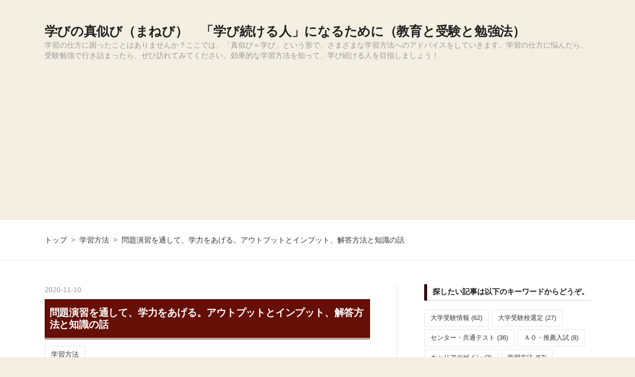

--- FILE ---
content_type: text/html; charset=utf-8
request_url: https://www.manebi.tokyo/entry/20enshuu
body_size: 20717
content:
<!DOCTYPE html>
<html
  lang="ja"

data-admin-domain="//blog.hatena.ne.jp"
data-admin-origin="https://blog.hatena.ne.jp"
data-author="manebi"
data-avail-langs="ja en"
data-blog="manebi.hatenadiary.jp"
data-blog-host="manebi.hatenadiary.jp"
data-blog-is-public="1"
data-blog-name="学びの真似び（まねび）　「学び続ける人」になるために（教育と受験と勉強法）"
data-blog-owner="manebi"
data-blog-show-ads=""
data-blog-show-sleeping-ads=""
data-blog-uri="https://www.manebi.tokyo/"
data-blog-uuid="17391345971647171649"
data-blogs-uri-base="https://www.manebi.tokyo"
data-brand="pro"
data-data-layer="{&quot;hatenablog&quot;:{&quot;admin&quot;:{},&quot;analytics&quot;:{&quot;brand_property_id&quot;:&quot;&quot;,&quot;measurement_id&quot;:&quot;&quot;,&quot;non_sampling_property_id&quot;:&quot;&quot;,&quot;property_id&quot;:&quot;UA-120220772-3&quot;,&quot;separated_property_id&quot;:&quot;UA-29716941-24&quot;},&quot;blog&quot;:{&quot;blog_id&quot;:&quot;17391345971647171649&quot;,&quot;content_seems_japanese&quot;:&quot;true&quot;,&quot;disable_ads&quot;:&quot;custom_domain&quot;,&quot;enable_ads&quot;:&quot;false&quot;,&quot;enable_keyword_link&quot;:&quot;false&quot;,&quot;entry_show_footer_related_entries&quot;:&quot;true&quot;,&quot;force_pc_view&quot;:&quot;true&quot;,&quot;is_public&quot;:&quot;true&quot;,&quot;is_responsive_view&quot;:&quot;true&quot;,&quot;is_sleeping&quot;:&quot;true&quot;,&quot;lang&quot;:&quot;ja&quot;,&quot;name&quot;:&quot;\u5b66\u3073\u306e\u771f\u4f3c\u3073\uff08\u307e\u306d\u3073\uff09\u3000\u300c\u5b66\u3073\u7d9a\u3051\u308b\u4eba\u300d\u306b\u306a\u308b\u305f\u3081\u306b\uff08\u6559\u80b2\u3068\u53d7\u9a13\u3068\u52c9\u5f37\u6cd5\uff09&quot;,&quot;owner_name&quot;:&quot;manebi&quot;,&quot;uri&quot;:&quot;https://www.manebi.tokyo/&quot;},&quot;brand&quot;:&quot;pro&quot;,&quot;page_id&quot;:&quot;entry&quot;,&quot;permalink_entry&quot;:{&quot;author_name&quot;:&quot;manebi&quot;,&quot;categories&quot;:&quot;\u5b66\u7fd2\u65b9\u6cd5&quot;,&quot;character_count&quot;:4596,&quot;date&quot;:&quot;2020-11-10&quot;,&quot;entry_id&quot;:&quot;26006613641374071&quot;,&quot;first_category&quot;:&quot;\u5b66\u7fd2\u65b9\u6cd5&quot;,&quot;hour&quot;:&quot;0&quot;,&quot;title&quot;:&quot;\u554f\u984c\u6f14\u7fd2\u3092\u901a\u3057\u3066\u3001\u5b66\u529b\u3092\u3042\u3052\u308b\u3002\u30a2\u30a6\u30c8\u30d7\u30c3\u30c8\u3068\u30a4\u30f3\u30d7\u30c3\u30c8\u3001\u89e3\u7b54\u65b9\u6cd5\u3068\u77e5\u8b58\u306e\u8a71&quot;,&quot;uri&quot;:&quot;https://www.manebi.tokyo/entry/20enshuu&quot;},&quot;pro&quot;:&quot;pro&quot;,&quot;router_type&quot;:&quot;blogs&quot;}}"
data-device="pc"
data-dont-recommend-pro="false"
data-global-domain="https://hatena.blog"
data-globalheader-color="b"
data-globalheader-type="pc"
data-has-touch-view="1"
data-help-url="https://help.hatenablog.com"
data-hide-header="1"
data-no-suggest-touch-view="1"
data-page="entry"
data-parts-domain="https://hatenablog-parts.com"
data-plus-available="1"
data-pro="true"
data-router-type="blogs"
data-sentry-dsn="https://03a33e4781a24cf2885099fed222b56d@sentry.io/1195218"
data-sentry-environment="production"
data-sentry-sample-rate="0.1"
data-static-domain="https://cdn.blog.st-hatena.com"
data-version="290ad662750024ea17472b9c1b7e66"




  data-initial-state="{}"

  >
  <head prefix="og: http://ogp.me/ns# fb: http://ogp.me/ns/fb# article: http://ogp.me/ns/article#">

  

  
  <meta name="viewport" content="width=device-width, initial-scale=1.0" />


  


  

  <meta name="robots" content="max-image-preview:large" />


  <meta charset="utf-8"/>
  <meta http-equiv="X-UA-Compatible" content="IE=7; IE=9; IE=10; IE=11" />
  <title>問題演習を通して、学力をあげる。アウトプットとインプット、解答方法と知識の話 - 学びの真似び（まねび）　「学び続ける人」になるために（教育と受験と勉強法）</title>

  
  <link rel="canonical" href="https://www.manebi.tokyo/entry/20enshuu"/>



  

<meta itemprop="name" content="問題演習を通して、学力をあげる。アウトプットとインプット、解答方法と知識の話 - 学びの真似び（まねび）　「学び続ける人」になるために（教育と受験と勉強法）"/>

  <meta itemprop="image" content="https://ogimage.blog.st-hatena.com/17391345971647171649/26006613641374071/1605010834"/>


  <meta property="og:title" content="問題演習を通して、学力をあげる。アウトプットとインプット、解答方法と知識の話 - 学びの真似び（まねび）　「学び続ける人」になるために（教育と受験と勉強法）"/>
<meta property="og:type" content="article"/>
  <meta property="og:url" content="https://www.manebi.tokyo/entry/20enshuu"/>

  <meta property="og:image" content="https://ogimage.blog.st-hatena.com/17391345971647171649/26006613641374071/1605010834"/>

<meta property="og:image:alt" content="問題演習を通して、学力をあげる。アウトプットとインプット、解答方法と知識の話 - 学びの真似び（まねび）　「学び続ける人」になるために（教育と受験と勉強法）"/>
    <meta property="og:description" content="大学入試が近づいてきたところで、久しぶりに学習方法の話です。 学習の流れを考えてみます。" />
<meta property="og:site_name" content="学びの真似び（まねび）　「学び続ける人」になるために（教育と受験と勉強法）"/>

  <meta property="article:published_time" content="2020-11-09T15:00:00Z" />

    <meta property="article:tag" content="学習方法" />
      <meta name="twitter:card"  content="summary_large_image" />
    <meta name="twitter:image" content="https://ogimage.blog.st-hatena.com/17391345971647171649/26006613641374071/1605010834" />  <meta name="twitter:title" content="問題演習を通して、学力をあげる。アウトプットとインプット、解答方法と知識の話 - 学びの真似び（まねび）　「学び続ける人」になるために（教育と受験と勉強法）" />    <meta name="twitter:description" content="大学入試が近づいてきたところで、久しぶりに学習方法の話です。 学習の流れを考えてみます。" />  <meta name="twitter:app:name:iphone" content="はてなブログアプリ" />
  <meta name="twitter:app:id:iphone" content="583299321" />
  <meta name="twitter:app:url:iphone" content="hatenablog:///open?uri=https%3A%2F%2Fwww.manebi.tokyo%2Fentry%2F20enshuu" />  <meta name="twitter:site" content="@HChiharu" />
  
    <meta name="description" content="大学入試が近づいてきたところで、久しぶりに学習方法の話です。 学習の流れを考えてみます。" />
    <meta name="google-site-verification" content="uCzk_pQslbm6emXDqPrx9uQ4El-R5QinEpLinV7aMM4" />
    <meta name="keywords" content="学習方法,学び方,教育,勉強法,学習計画,受験,大学受験,入試,大学入試,センター,センター試験,共通テスト" />
    <meta name="msvalidate.01" content="D60CFB9DB9C8B63342C2325DF51A0912" />


  
<script
  id="embed-gtm-data-layer-loader"
  data-data-layer-page-specific="{&quot;hatenablog&quot;:{&quot;blogs_permalink&quot;:{&quot;blog_afc_issued&quot;:&quot;false&quot;,&quot;entry_afc_issued&quot;:&quot;false&quot;,&quot;is_author_pro&quot;:&quot;true&quot;,&quot;has_related_entries_with_elasticsearch&quot;:&quot;true&quot;,&quot;is_blog_sleeping&quot;:&quot;true&quot;}}}"
>
(function() {
  function loadDataLayer(elem, attrName) {
    if (!elem) { return {}; }
    var json = elem.getAttribute(attrName);
    if (!json) { return {}; }
    return JSON.parse(json);
  }

  var globalVariables = loadDataLayer(
    document.documentElement,
    'data-data-layer'
  );
  var pageSpecificVariables = loadDataLayer(
    document.getElementById('embed-gtm-data-layer-loader'),
    'data-data-layer-page-specific'
  );

  var variables = [globalVariables, pageSpecificVariables];

  if (!window.dataLayer) {
    window.dataLayer = [];
  }

  for (var i = 0; i < variables.length; i++) {
    window.dataLayer.push(variables[i]);
  }
})();
</script>

<!-- Google Tag Manager -->
<script>(function(w,d,s,l,i){w[l]=w[l]||[];w[l].push({'gtm.start':
new Date().getTime(),event:'gtm.js'});var f=d.getElementsByTagName(s)[0],
j=d.createElement(s),dl=l!='dataLayer'?'&l='+l:'';j.async=true;j.src=
'https://www.googletagmanager.com/gtm.js?id='+i+dl;f.parentNode.insertBefore(j,f);
})(window,document,'script','dataLayer','GTM-P4CXTW');</script>
<!-- End Google Tag Manager -->











  <link rel="shortcut icon" href="https://www.manebi.tokyo/icon/favicon">
<link rel="apple-touch-icon" href="https://www.manebi.tokyo/icon/touch">
<link rel="icon" sizes="192x192" href="https://www.manebi.tokyo/icon/link">

  

<link rel="alternate" type="application/atom+xml" title="Atom" href="https://www.manebi.tokyo/feed"/>
<link rel="alternate" type="application/rss+xml" title="RSS2.0" href="https://www.manebi.tokyo/rss"/>

  <link rel="alternate" type="application/json+oembed" href="https://hatena.blog/oembed?url=https%3A%2F%2Fwww.manebi.tokyo%2Fentry%2F20enshuu&amp;format=json" title="oEmbed Profile of 問題演習を通して、学力をあげる。アウトプットとインプット、解答方法と知識の話"/>
<link rel="alternate" type="text/xml+oembed" href="https://hatena.blog/oembed?url=https%3A%2F%2Fwww.manebi.tokyo%2Fentry%2F20enshuu&amp;format=xml" title="oEmbed Profile of 問題演習を通して、学力をあげる。アウトプットとインプット、解答方法と知識の話"/>
  
  <link rel="author" href="http://www.hatena.ne.jp/manebi/">

  

  


  
    
<link rel="stylesheet" type="text/css" href="https://cdn.blog.st-hatena.com/css/blog.css?version=290ad662750024ea17472b9c1b7e66"/>

    
  <link rel="stylesheet" type="text/css" href="https://usercss.blog.st-hatena.com/blog_style/17391345971647171649/3c9bce7f2f65d506a5975cbeb198ab746328a902"/>
  
  

  

  
<script> </script>

  
<style>
  div#google_afc_user,
  div.google-afc-user-container,
  div.google_afc_image,
  div.google_afc_blocklink {
      display: block !important;
  }
</style>


  

  
    <script type="application/ld+json">{"@context":"http://schema.org","@type":"Article","dateModified":"2020-11-10T21:20:34+09:00","datePublished":"2020-11-10T00:00:00+09:00","description":"大学入試が近づいてきたところで、久しぶりに学習方法の話です。 学習の流れを考えてみます。","headline":"問題演習を通して、学力をあげる。アウトプットとインプット、解答方法と知識の話","image":["https://cdn.blog.st-hatena.com/images/theme/og-image-1500.png"],"mainEntityOfPage":{"@id":"https://www.manebi.tokyo/entry/20enshuu","@type":"WebPage"}}</script>

  

  <!-- Global site tag (gtag.js) - Google Analytics -->
<script async src="https://www.googletagmanager.com/gtag/js?id=UA-120220772-1"></script>
<script>
  window.dataLayer = window.dataLayer || [];
  function gtag(){dataLayer.push(arguments);}
  gtag('js', new Date());

  gtag('config', 'UA-120220772-1');
</script>

<script async src="//pagead2.googlesyndication.com/pagead/js/adsbygoogle.js"></script> <script> (adsbygoogle = window.adsbygoogle || []).push({ google_ad_client: "ca-pub-3544105539900071", enable_page_level_ads: true }); </script>

<script type="text/javascript" language="javascript">
    var vc_pid = "885484250";
</script><script type="text/javascript" src="//aml.valuecommerce.com/vcdal.js" async></script>


  

</head>

  <body class="page-entry enable-top-editarea enable-bottom-editarea category-学習方法 globalheader-off globalheader-ng-enabled">
    

<div id="globalheader-container"
  data-brand="hatenablog"
  style="display: none"
  >
  <iframe id="globalheader" height="37" frameborder="0" allowTransparency="true"></iframe>
</div>


  
  
  

  <div id="container">
    <div id="container-inner">
      <header id="blog-title" data-brand="hatenablog">
  <div id="blog-title-inner" >
    <div id="blog-title-content">
      <h1 id="title"><a href="https://www.manebi.tokyo/">学びの真似び（まねび）　「学び続ける人」になるために（教育と受験と勉強法）</a></h1>
      
        <h2 id="blog-description">学習の仕方に困ったことはありませんか？ここでは、「真似び＝学び」という形で、さまざまな学習方法へのアドバイスをしていきます。学習の仕方に悩んだら、受験勉強で行き詰まったら、ぜひ訪れてみてください。効果的な学習方法を知って、学び続ける人を目指しましょう！</h2>
      
    </div>
  </div>
</header>

      
  <div id="top-editarea">
    <script async src="//pagead2.googlesyndication.com/pagead/js/adsbygoogle.js"></script>
<!-- タイトル -->
<ins class="adsbygoogle"
     style="display:block"
     data-ad-client="ca-pub-3544105539900071"
     data-ad-slot="3501938267"
     data-ad-format="auto"
     data-full-width-responsive="true"></ins>
<script>
(adsbygoogle = window.adsbygoogle || []).push({});
</script>

  </div>


      
          <div id="top-box">
    <div class="breadcrumb" data-test-id="breadcrumb">
      <div class="breadcrumb-inner">
        <a class="breadcrumb-link" href="https://www.manebi.tokyo/"><span>トップ</span></a>          <span class="breadcrumb-gt">&gt;</span>          <span class="breadcrumb-child">            <a class="breadcrumb-child-link" href="https://www.manebi.tokyo/archive/category/%E5%AD%A6%E7%BF%92%E6%96%B9%E6%B3%95"><span>学習方法</span></a>          </span>            <span class="breadcrumb-gt">&gt;</span>          <span class="breadcrumb-child">            <span>問題演習を通して、学力をあげる。アウトプットとインプット、解答方法と知識の話</span>          </span>      </div>
    </div>
  </div>
  <script type="application/ld+json" class="test-breadcrumb-json-ld">
    {"@context":"http://schema.org","@type":"BreadcrumbList","itemListElement":[{"position":1,"@type":"ListItem","item":{"@id":"https://www.manebi.tokyo/","name":"トップ"}},{"position":2,"@type":"ListItem","item":{"name":"学習方法","@id":"https://www.manebi.tokyo/archive/category/%E5%AD%A6%E7%BF%92%E6%96%B9%E6%B3%95"}}]}
  </script>
      
      




<div id="content" class="hfeed"
  
  >
  <div id="content-inner">
    <div id="wrapper">
      <div id="main">
        <div id="main-inner">
          

          



          
  
  <!-- google_ad_section_start -->
  <!-- rakuten_ad_target_begin -->
  
  
  

  

  
    
      
        <article class="entry hentry test-hentry js-entry-article date-first autopagerize_page_element chars-200 words-100 mode-html entry-odd" id="entry-26006613641374071" data-keyword-campaign="" data-uuid="26006613641374071" data-publication-type="entry">
  <div class="entry-inner">
    <header class="entry-header">
  
    <div class="date entry-date first">
    <a href="https://www.manebi.tokyo/archive/2020/11/10" rel="nofollow">
      <time datetime="2020-11-09T15:00:00Z" title="2020-11-09T15:00:00Z">
        <span class="date-year">2020</span><span class="hyphen">-</span><span class="date-month">11</span><span class="hyphen">-</span><span class="date-day">10</span>
      </time>
    </a>
      </div>
  <h1 class="entry-title">
  <a href="https://www.manebi.tokyo/entry/20enshuu" class="entry-title-link bookmark">問題演習を通して、学力をあげる。アウトプットとインプット、解答方法と知識の話</a>
</h1>

  
  

  <div class="entry-categories categories">
    
    <a href="https://www.manebi.tokyo/archive/category/%E5%AD%A6%E7%BF%92%E6%96%B9%E6%B3%95" class="entry-category-link category-学習方法">学習方法</a>
    
  </div>


  

  

</header>

    


    <div class="entry-content hatenablog-entry">
  
    <p>大学入試が近づいてきたところで、久しぶりに学習方法の話です。</p>
<p>学習の流れを考えてみます。</p>


<p>秋も深まってきて、大学入試をはじめ、受験が近づいてきました。</p>
<p>成果、要するに「合格」がほしくなってくると、生徒たちもようやく学習方法に目を向けてくれるようになります。</p>
<p>ただ、「勉強する」ということから「効果」、もっといえば「コストパフォーマンス」を追求したくなるわけです。</p>
<p>もちろん、この時期になっても、「がんばっているんだから大丈夫」「とにかくやるしかない」「何をやればいいですか」というような、成果を求めないような言葉にかこまれた生徒も多くいます。</p>
<p>しかし、この時期になってくると、少しずつ、「どうすれば成果があがるんだろう」と考えてくれる生徒も出て来るわけです。</p>
<p>今日は、そんなことを書いておきたいと思います。</p>
<ul class="table-of-contents">
    <li><a href="#学習に必要なものは参考書リスト解説授業塾問題集">学習に必要なものは「参考書＝リスト」「解説＝授業・塾」「問題集」</a></li>
    <li><a href="#アウトプットとインプットはどちらが重要か">アウトプットとインプットはどちらが重要か？</a></li>
    <li><a href="#解答方法問題の解き方と知識それを理解して実践するには">「解答方法＝問題の解き方」と「知識」、それを理解して実践するには？</a></li>
</ul>
<script async="" src="https://pagead2.googlesyndication.com/pagead/js/adsbygoogle.js"></script>
<p><ins class="adsbygoogle" style="display: block; text-align: center;" data-ad-layout="in-article" data-ad-format="fluid" data-ad-client="ca-pub-3544105539900071" data-ad-slot="8921855710"> </ins></p>
<script>// <![CDATA[
     (adsbygoogle = window.adsbygoogle || []).push({});
// ]]></script>
<h3 id="学習に必要なものは参考書リスト解説授業塾問題集">学習に必要なものは「参考書＝リスト」「解説＝授業・塾」「問題集」</h3>
<p>まず、いわゆる受験勉強という形で、学習をとらえた場合、必要なものが以下の３種類であることはすでに書きました。</p>
<p><iframe class="embed-card embed-blogcard" style="display: block; width: 100%; height: 190px; max-width: 500px; margin: 10px 0px;" title="受験勉強をするのに必要なものは３種類。「参考書」「問題集」と「授業・解説型」をきちんと使ってますか？ - 学びの真似び（まねび）　「学び続ける人」になるために（教育と受験と勉強法）" src="https://hatenablog-parts.com/embed?url=https%3A%2F%2Fwww.manebi.tokyo%2Fentry%2Fsankoushomonndaishuu" frameborder="0" scrolling="no"></iframe><cite class="hatena-citation"><a href="https://www.manebi.tokyo/entry/sankoushomonndaishuu">www.manebi.tokyo</a></cite></p>
<ol>
<li>参考書＝覚えるべきリスト</li>
<li>解説＝そもそもの授業、塾などに加えて、参考書でいうなら「実況中継型」のものや現状ではスタディサプリなどの映像解説</li>
<li>問題集＝過去問題集や模試</li>
</ol>
<p>以上がその３つです。</p>
<p>人によって、そして教科別でも、癖というものがあって、学力があがっていかない場合には、これらのうちいくつかが欠けていたり、あるいはバランスが悪かったりするパターンが考えられます。</p>
<p>たとえば、塾にいって安心するタイプの場合。</p>
<p>結局は２の、解説をひたすら聞くだけだったりしますので、理数系で授業以外で問題を解かなかったり、英語や国語で予習、つまり自分で読むことをせず、いきなり解説を聞くだけだったりすると、当然学力がついていきません。</p>
<p>たとえば、受験勉強をはじめた初期に多いパターン。</p>
<p>塾の先生などから「基礎」が大事だよ、といわれ、本当に、単語や文法などをひたすらやり続けるような生徒。</p>
<p>長文読解をしたり、問題を解いたりすればいいんですが、本当に文法書をただやるだけなので、何のためにやっているかわからず定着しないケースが本当に多くあります。</p>
<p>「歴史」などの場合も同様で、ひたすらインプットをしていて、覚えたかどうか問題集で確認をせず、なかなか手ごたえがでてこない。</p>
<p>「数学」や「理科」だと、問題集をひたすら参考書のように「暗記」して、実際に問題演習で使うことが不足していくことが考えられます。</p>
<p>上記ふたつが典型例ですが、そもそも、受験勉強をはじめるにあたり、こうしたアイテムが揃っていない生徒も数多くいるのが事実です。</p>
<script async="" src="https://pagead2.googlesyndication.com/pagead/js/adsbygoogle.js"></script>
<p><ins class="adsbygoogle" style="display: block; text-align: center;" data-ad-layout="in-article" data-ad-format="fluid" data-ad-client="ca-pub-3544105539900071" data-ad-slot="8921855710"> </ins></p>
<script>// <![CDATA[
     (adsbygoogle = window.adsbygoogle || []).push({});
// ]]></script>
<h3 id="アウトプットとインプットはどちらが重要か">アウトプットとインプットはどちらが重要か？</h3>
<p>このように書いてきて、欠点の共通点がわかるでしょうか。</p>
<p>根本的には、「自分で、問題演習を重ねる」という部分が欠落するんです。</p>
<ul>
<li>問題を自分で解かずに解説だけ聞いて学習としている。</li>
<li>知識だけをひたすらインプットして問題の中でどう使うかを意識しない。</li>
</ul>
<p>両方に共通するのは、「問題を解かない」ということです。</p>
<p>それなりに「言い訳」というものも用意されていて、</p>
<ul>
<li>難しくて自分には解けない。</li>
<li>やり方がわからない。</li>
<li>「基礎」ができていないから、やっても意味がない。</li>
<li>「基礎」が大事で、まず基礎を固め、基礎ができればできるようになると言われた。</li>
</ul>
<p>というようなものでしょう。</p>
<p>いずれにせよ、とにかく「問題を自分で解かない」ということです。</p>
<p>中には「解いている」と主張する生徒もいるんですが、</p>
<ul>
<li>ちょっとわからなくなると、すぐ解説や訳に頼る。質問にいく。</li>
<li>わからない問題がでてくると、辞書を引く、文法書をあさる。</li>
</ul>
<p>という状況では、いずれも「問題集」を使っているとはいえません。</p>
<p>前者が、「解説」、後者が「参考書＝リスト」です。</p>
<p>前者であれば、「解説」で聞いた方法を自分でできるかどうか確認していく場であるのに、実際は、常に他人にやってもらうようにしている状況です。</p>
<p>現代文なんかだと、問題を解かずに、なぜ答えがそうなるかを常に説明してもらってわかったような気になっているパターン。</p>
<p>英語とか古文とかの訳を見てしまう人の場合、まだなぜそういう訳になるか考えてくれれば、参考書型というか、リストを暗記する方向にもいきますが、とりあえず、「訳を確認する」「訳を理解して問題を解く」というやり方だと、参考書型にさえなっていない可能性もあります。</p>
<p>後者であれば、本来、覚えていなければいけないものを、常に誰かに答えを教えてもらって納得しているような状況です。</p>
<p>要するに、問題集を解く、という作業は、思った以上に受験生で不足している可能性が高く、それが原因であることが多い。</p>
<p>要するに、アウトプットの重要性ですね。</p>
<p>そもそも、インプットと思っている作業、いわゆる「暗記」ですが、たとえば、単語であったり、文法であったり、そのインプットにおいてもアウトプットが重要です。</p>
<p>記憶の仕組みについては最初の方でまとめてきました。</p>
<p><iframe class="embed-card embed-blogcard" style="display: block; width: 100%; height: 190px; max-width: 500px; margin: 10px 0px;" title="成績をあげる第一歩！正しい学習方法は「記憶」の仕組みの把握から！　記憶の仕組み - 学びの真似び（まねび）　「学び続ける人」になるために（教育と受験と勉強法）" src="https://hatenablog-parts.com/embed?url=https%3A%2F%2Fwww.manebi.tokyo%2Fentry%2F2018%2F05%2F30%2F185926" frameborder="0" scrolling="no"></iframe><cite class="hatena-citation"><a href="https://www.manebi.tokyo/entry/2018/05/30/185926">www.manebi.toky</a><a href="https://www.manebi.tokyo/entry/2018/05/30/185926">o</a></cite></p>
<p>「覚える」ことと「思い出す」ことを組み合わせるのが一番効果的なやり方です。</p>
<p><iframe class="embed-card embed-blogcard" style="display: block; width: 100%; height: 190px; max-width: 500px; margin: 10px 0px;" title="「覚える」ためには「思い出す」。ひとつ前と組み合わせて記憶力アップ！　記憶の仕組み４　 - 学びの真似び（まねび）　「学び続ける人」になるために（教育と受験と勉強法）" src="https://hatenablog-parts.com/embed?url=https%3A%2F%2Fwww.manebi.tokyo%2Fentry%2F2018%2F06%2F06%2F180510" frameborder="0" scrolling="no"></iframe><cite class="hatena-citation"><a href="https://www.manebi.tokyo/entry/2018/06/06/180510">www.manebi.tokyo</a></cite></p>
<p>じゃあ、単語の具体的な覚え方は…というのが以下。</p>
<p><iframe class="embed-card embed-blogcard" style="display: block; width: 100%; height: 190px; max-width: 500px; margin: 10px 0px;" title="単語（英単語・古語単語）の学習方法・覚え方を考えよう！　単語集をどう選ぶ？ - 学びの真似び（まねび）　「学び続ける人」になるために（教育と受験と勉強法）" src="https://hatenablog-parts.com/embed?url=https%3A%2F%2Fwww.manebi.tokyo%2Fentry%2F2018%2F07%2F09%2F170005" frameborder="0" scrolling="no"></iframe><cite class="hatena-citation"><a href="https://www.manebi.tokyo/entry/2018/07/09/170005">www.manebi.tokyo</a></cite></p>
<p>思い出すことの重要性も書いてきました。</p>
<p><iframe class="embed-card embed-blogcard" style="display: block; width: 100%; height: 190px; max-width: 500px; margin: 10px 0px;" title="ただ「反復」するのではダメ！！「覚える」ためには「思い出す」。瞬時記憶からの脱却して成績をあげよう！ - 学びの真似び（まねび）　「学び続ける人」になるために（教育と受験と勉強法）" src="https://hatenablog-parts.com/embed?url=https%3A%2F%2Fwww.manebi.tokyo%2Fentry%2Fhanpuku1" frameborder="0" scrolling="no"></iframe><cite class="hatena-citation"><a href="https://www.manebi.tokyo/entry/hanpuku1">www.manebi.tokyo</a></cite></p>
<p>で、具体的なシートで、単語とか漢字とかを覚えよう、というのが</p>
<p><iframe class="embed-card embed-blogcard" style="display: block; width: 100%; height: 190px; max-width: 500px; margin: 10px 0px;" title="記憶の原理を利用した漢字や英単語のスペルの覚え方～ＩＭＲシートの話 - 学びの真似び（まねび）　「学び続ける人」になるために（教育と受験と勉強法）" src="https://hatenablog-parts.com/embed?url=https%3A%2F%2Fwww.manebi.tokyo%2Fentry%2Fimr" frameborder="0" scrolling="no"></iframe><cite class="hatena-citation"><a href="https://www.manebi.tokyo/entry/imr">www.manebi.tokyo</a></cite></p>
<p><iframe class="embed-card embed-blogcard" style="display: block; width: 100%; height: 190px; max-width: 500px; margin: 10px 0px;" title="英単語をどうやって覚えるか？どの英単語集をどう使う？単語集の選び方と「英単語を覚える」方法を考察する！ - 学びの真似び（まねび）　「学び続ける人」になるために（教育と受験と勉強法）" src="https://hatenablog-parts.com/embed?url=https%3A%2F%2Fwww.manebi.tokyo%2Fentry%2Feitango1" frameborder="0" scrolling="no"></iframe><cite class="hatena-citation"><a href="https://www.manebi.tokyo/entry/eitango1">www.manebi.tokyo</a></cite></p>
<p>すごくシンプルに書くと、参考書を覚える、単語集を覚える、という作業に関しても、ただ見て覚えるというのではだめだということです。</p>
<p>その作業には、必ず「思い出す」ことが必要。</p>
<p>つまり、「見ないで再現する」「覚えているかどうか確認する」という作業が必要です。これもアウトプット。</p>
<p>覚えるのが得意な人は、ただ見ているだけのようでも、わざと目を切って、見ない状態でいえるかどうか確認しながら先にすすんでいるんですね。</p>
<p>逆に苦手な人はひたすらインプットし続ける。</p>
<p>だから、単純な暗記問題だとしても、アウトプットしながらインプットしないといけないんですが、実際の入試問題は、さらにそのインプットした知識を、「どう使うか」「どう引き出すか」ということも意識しながらやらないといけないんですね。</p>
<p>その意味でも、「アウトプット」を先に考えないと、そもそも学習になっていないケースが多いんです。</p>
<p>なんとなく「インプットしてからアウトプットで確認。だからまずインプット」という気がしてしまうと思いますが、私の経験でいうと、「まずアウトプット。できなかったところをインプット。少しインプットしたら、またアウトプット。できなかったところをインプット」というように、「先にアウトプット」という意識の方がうまくいくと思います。</p>
<p>たいした違いでないように感じるかもしれませんが、アウトプットして、それが解けるように知識を入れていく…という順番にすることが大事です。</p>
<p>つまり、「まず問題演習」ということ。</p>
<p>「一週間勉強して、週末に知識が入ったかどうか演習で確認」ではなく、</p>
<p>「最初に問題を解いて、一週間、できなかったところの知識を詰める」というようなイメージです。</p>
<script async="" src="https://pagead2.googlesyndication.com/pagead/js/adsbygoogle.js"></script>
<p><ins class="adsbygoogle" style="display: block; text-align: center;" data-ad-layout="in-article" data-ad-format="fluid" data-ad-client="ca-pub-3544105539900071" data-ad-slot="8921855710"> </ins></p>
<script>// <![CDATA[
     (adsbygoogle = window.adsbygoogle || []).push({});
// ]]></script>
<h3 id="解答方法問題の解き方と知識それを理解して実践するには">「解答方法＝問題の解き方」と「知識」、それを理解して実践するには？</h3>
<p>さて、これを整理していくと、問題演習を通じて学ぶことは二つということになります。</p>
<ol>
<li>解答の選び方、答え方。本文の読み方、問題の解き方、目の付け所、選択肢をしぼる考え方など。これも厳密にいえば、「本文などの読み方」と「答えの作り方」という二つに分かれます。</li>
<li>その解答を作るのに必要な知識。単語や文法、公式や解法の暗記や理解</li>
</ol>
<p>この二つを問題演習を通じて学び、問題演習を通じて実践し、問題演習で確認していくわけです。</p>
<p>まず、学ぶときに、この二つであることを意識しましょう。</p>
<p>解き方・読み方とそこに必要な知識。</p>
<p>どちらが欠けていて問題が解けないのかを意識します。先生が説明していることはたいていこのどちらかです。</p>
<p>残念ながら、教えてくれるときにこの二つを切り分けてくれる先生は少数派だと思いますから、常に自分がどっちで行き詰まっているかを意識する必要があります。</p>
<p>私の科目は国語ですが、ある問題があるとしたら、</p>
<ul>
<li>どのように本文を読むか＝読み方、内容のつかみ方（注や選択肢からの把握）</li>
<li>その本文を読むために必要な知識などが入っているか＝知識</li>
<li>どのように答えを選ぶか、作るか＝解き方</li>
<li>その答えを選ぶための知識が入っているか＝知識（単語・文法）</li>
</ul>
<p>こんな感じになるわけです。</p>
<p>できない人をわけると、</p>
<ul>
<li>解き方はわかっているけれど、単語や文法が入っていないために、わからない。</li>
<li>単語や文法は入っているのに、正しい解き方をしていないために、単語の知識を使えない。</li>
<li>解き方も、知識も足りないので、どうしていいかわからない。</li>
</ul>
<p>という感じになります。</p>
<p>この原因がわからないと、当然、できるようになる手順が見えないということになります。</p>
<p>その状態で、「基礎」と称して、単語や文法をやっていても仕方がないわけです。</p>
<p>こうやって説明していくと、ちょっと見えてくると思うんですけど、受験の成功譚の中に「単語とか文法とかをきっちりやれば大丈夫」というものがありますよね？そして、それを信じて、ずっと単語と文法やって、実際多少はできるようになってきたのに、一向に模試の偏差値があがらない人もいますよね？</p>
<p>その違いは、特に国語のような科目だと起こりがちなんですが、もともとの本文の読み方、たとえば、古文であれば注とか選択肢とかから主客とか、話のあらすじがつかめたり、そもそも、選択肢をしぼる、問題の解き方みたいなものが、現代文の感覚でもっているけれど、ただ、単語や文法の知識が入っていないからできないという人と、そもそもわからない話を類推したり、古文の選択肢を、現代語として解釈する力、あるいは方法が欠けていたりする人の違いなんです。</p>
<p>できない原因が違うから、対策が違うんですね。</p>
<p>あまり私は使いたくない言葉ですが、いわゆる「地頭」みたいな話です。国語というか、文章を読むことに慣れていて、こうした試験問題に慣れていれば、単語や文法をつめたり、現代文であればテーマとかそこに付随する用語に慣れれば解けるようになります。</p>
<p>しかし、文章に慣れていなかったり、選択肢を日本語として読む力に欠けていたりすると、そもそも文章を読む、選択肢を理解する、という練習をしないとできるようにはなりません。</p>
<p>区分けするのがもし、難しいとしても、要は、この二つの基本となるのは「問題演習」をするということです。</p>
<p>問題演習を解けば、区分けされなかったとしても、「解き方・読み方」の解説と「知識」の解説の両方に出会います。</p>
<p>というわけで、問題演習をしながら確認をするということを意識していきましょう。</p>
<script async="" src="https://pagead2.googlesyndication.com/pagead/js/adsbygoogle.js"></script>
<p><ins class="adsbygoogle" style="display: block; text-align: center;" data-ad-layout="in-article" data-ad-format="fluid" data-ad-client="ca-pub-3544105539900071" data-ad-slot="8921855710"> </ins></p>
<script>// <![CDATA[
     (adsbygoogle = window.adsbygoogle || []).push({});
// ]]></script>
    
    




    

  
</div>

    
  <footer class="entry-footer">
    
    <div class="entry-tags-wrapper">
  <div class="entry-tags">  </div>
</div>

    <p class="entry-footer-section track-inview-by-gtm" data-gtm-track-json="{&quot;area&quot;: &quot;finish_reading&quot;}">
  <span class="author vcard"><span class="fn" data-load-nickname="1" data-user-name="manebi" >manebi</span></span>
  <span class="entry-footer-time"><a href="https://www.manebi.tokyo/entry/20enshuu"><time data-relative datetime="2020-11-09T15:00:00Z" title="2020-11-09T15:00:00Z" class="updated">2020-11-10 00:00</time></a></span>
  
  
  
</p>

    
  <div
    class="hatena-star-container"
    data-hatena-star-container
    data-hatena-star-url="https://www.manebi.tokyo/entry/20enshuu"
    data-hatena-star-title="問題演習を通して、学力をあげる。アウトプットとインプット、解答方法と知識の話"
    data-hatena-star-variant="profile-icon"
    data-hatena-star-profile-url-template="https://blog.hatena.ne.jp/{username}/"
  ></div>


    
<div class="social-buttons">
  
  
    <div class="social-button-item">
      <a href="https://b.hatena.ne.jp/entry/s/www.manebi.tokyo/entry/20enshuu" class="hatena-bookmark-button" data-hatena-bookmark-url="https://www.manebi.tokyo/entry/20enshuu" data-hatena-bookmark-layout="vertical-balloon" data-hatena-bookmark-lang="ja" title="この記事をはてなブックマークに追加"><img src="https://b.st-hatena.com/images/entry-button/button-only.gif" alt="この記事をはてなブックマークに追加" width="20" height="20" style="border: none;" /></a>
    </div>
  
  
    <div class="social-button-item">
      <div class="fb-share-button" data-layout="box_count" data-href="https://www.manebi.tokyo/entry/20enshuu"></div>
    </div>
  
  
    
    
    <div class="social-button-item">
      <a
          class="entry-share-button entry-share-button-twitter test-share-button-twitter"
          href="https://x.com/intent/tweet?text=%E5%95%8F%E9%A1%8C%E6%BC%94%E7%BF%92%E3%82%92%E9%80%9A%E3%81%97%E3%81%A6%E3%80%81%E5%AD%A6%E5%8A%9B%E3%82%92%E3%81%82%E3%81%92%E3%82%8B%E3%80%82%E3%82%A2%E3%82%A6%E3%83%88%E3%83%97%E3%83%83%E3%83%88%E3%81%A8%E3%82%A4%E3%83%B3%E3%83%97%E3%83%83%E3%83%88%E3%80%81%E8%A7%A3%E7%AD%94%E6%96%B9%E6%B3%95%E3%81%A8%E7%9F%A5%E8%AD%98%E3%81%AE%E8%A9%B1+-+%E5%AD%A6%E3%81%B3%E3%81%AE%E7%9C%9F%E4%BC%BC%E3%81%B3%EF%BC%88%E3%81%BE%E3%81%AD%E3%81%B3%EF%BC%89%E3%80%80%E3%80%8C%E5%AD%A6%E3%81%B3%E7%B6%9A%E3%81%91%E3%82%8B%E4%BA%BA%E3%80%8D%E3%81%AB%E3%81%AA%E3%82%8B%E3%81%9F%E3%82%81%E3%81%AB%EF%BC%88%E6%95%99%E8%82%B2%E3%81%A8%E5%8F%97%E9%A8%93%E3%81%A8%E5%8B%89%E5%BC%B7%E6%B3%95%EF%BC%89&amp;url=https%3A%2F%2Fwww.manebi.tokyo%2Fentry%2F20enshuu"
          title="X（Twitter）で投稿する"
        ></a>
    </div>
  
  
  
    <span>
      <div class="line-it-button" style="display: none;" data-type="share-e" data-lang="ja" ></div>
      <script src="//scdn.line-apps.com/n/line_it/thirdparty/loader.min.js" async="async" defer="defer" ></script>
    </span>
  
  
  
  
</div>

    

    <div class="customized-footer">
      
  <iframe class="hatena-bookmark-comment-iframe" data-src="https://www.manebi.tokyo/iframe/hatena_bookmark_comment?canonical_uri=https%3A%2F%2Fwww.manebi.tokyo%2Fentry%2F20enshuu" frameborder="0" scrolling="no" style="border: none; width: 100%;">
  </iframe>


        

          <div class="entry-footer-modules" id="entry-footer-secondary-modules">      
<div class="hatena-module hatena-module-related-entries" >
      
  <!-- Hatena-Epic-has-related-entries-with-elasticsearch:true -->
  <div class="hatena-module-title">
    関連記事
  </div>
  <div class="hatena-module-body">
    <ul class="related-entries hatena-urllist urllist-with-thumbnails">
  
  
    
    <li class="urllist-item related-entries-item">
      <div class="urllist-item-inner related-entries-item-inner">
        
          
                      <a class="urllist-image-link related-entries-image-link" href="https://www.manebi.tokyo/entry/gakushuuhouhou">
  <img alt="受験勉強を、実際にどう進めるか？勉強ってどうやるの？「参考書をやる」以外の受験勉強のやり方。" src="https://cdn.image.st-hatena.com/image/square/328078d0235c4eb5f48705aa0110dd431c72a342/backend=imagemagick;height=100;version=1;width=100/https%3A%2F%2Fcdn-ak.f.st-hatena.com%2Fimages%2Ffotolife%2Fm%2Fmanebi%2F20250528%2F20250528140849.jpg" class="urllist-image related-entries-image" title="受験勉強を、実際にどう進めるか？勉強ってどうやるの？「参考書をやる」以外の受験勉強のやり方。" width="100" height="100" loading="lazy">
</a>
            <div class="urllist-date-link related-entries-date-link">
  <a href="https://www.manebi.tokyo/archive/2025/05/29" rel="nofollow">
    <time datetime="2025-05-29T01:24:31Z" title="2025年5月29日">
      2025-05-29
    </time>
  </a>
</div>

          <a href="https://www.manebi.tokyo/entry/gakushuuhouhou" class="urllist-title-link related-entries-title-link  urllist-title related-entries-title">受験勉強を、実際にどう進めるか？勉強ってどうやるの？「参考書をやる」以外の受験勉強のやり方。</a>




          
          

                      <div class="urllist-entry-body related-entries-entry-body">今日は受験勉強を実際にどう進めていくかについてまとめます。</div>
      </div>
    </li>
  
    
    <li class="urllist-item related-entries-item">
      <div class="urllist-item-inner related-entries-item-inner">
        
          
                      <div class="urllist-date-link related-entries-date-link">
  <a href="https://www.manebi.tokyo/archive/2020/03/03" rel="nofollow">
    <time datetime="2020-03-02T22:25:18Z" title="2020年3月3日">
      2020-03-03
    </time>
  </a>
</div>

          <a href="https://www.manebi.tokyo/entry/kyuukousugoshikata" class="urllist-title-link related-entries-title-link  urllist-title related-entries-title">高校生は休校期間中に、どう学習を進めていくべきか？休校中の学習計画と学習方法</a>




          
          

                      <div class="urllist-entry-body related-entries-entry-body">新型コロナによって、突然学校が休校になりました。この間にど…</div>
      </div>
    </li>
  
    
    <li class="urllist-item related-entries-item">
      <div class="urllist-item-inner related-entries-item-inner">
        
          
                      <a class="urllist-image-link related-entries-image-link" href="https://www.manebi.tokyo/entry/kou2keikaku">
  <img alt="大学入試まであと1年！高校2年春からの受験勉強　学習長期計画を立てるポイント。" src="https://cdn.image.st-hatena.com/image/square/f33f45c2535eaf06921fd1bd862a22dd80757b03/backend=imagemagick;height=100;version=1;width=100/https%3A%2F%2Fcdn-ak.f.st-hatena.com%2Fimages%2Ffotolife%2Fm%2Fmanebi%2F20200225%2F20200225142536.jpg" class="urllist-image related-entries-image" title="大学入試まであと1年！高校2年春からの受験勉強　学習長期計画を立てるポイント。" width="100" height="100" loading="lazy">
</a>
            <div class="urllist-date-link related-entries-date-link">
  <a href="https://www.manebi.tokyo/archive/2020/02/26" rel="nofollow">
    <time datetime="2020-02-26T07:30:00Z" title="2020年2月26日">
      2020-02-26
    </time>
  </a>
</div>

          <a href="https://www.manebi.tokyo/entry/kou2keikaku" class="urllist-title-link related-entries-title-link  urllist-title related-entries-title">大学入試まであと1年！高校2年春からの受験勉強 学習長期計画を立てるポイント。</a>




          
          

                      <div class="urllist-entry-body related-entries-entry-body">今日は、ちょうど大学入試まで1年となった高校2年生、3年生がど…</div>
      </div>
    </li>
  
    
    <li class="urllist-item related-entries-item">
      <div class="urllist-item-inner related-entries-item-inner">
        
          
                      <div class="urllist-date-link related-entries-date-link">
  <a href="https://www.manebi.tokyo/archive/2020/01/19" rel="nofollow">
    <time datetime="2020-01-19T09:49:34Z" title="2020年1月19日">
      2020-01-19
    </time>
  </a>
</div>

          <a href="https://www.manebi.tokyo/entry/2020center" class="urllist-title-link related-entries-title-link  urllist-title related-entries-title">最後のセンター試験が終わっての心構え～まずは復習をすることが一番。結果はリサーチを見てから、ね。</a>




          
          

                      <div class="urllist-entry-body related-entries-entry-body">最後の、と言われているセンター試験が終わりました。おおざっ…</div>
      </div>
    </li>
  
    
    <li class="urllist-item related-entries-item">
      <div class="urllist-item-inner related-entries-item-inner">
        
          
                      <a class="urllist-image-link related-entries-image-link" href="https://www.manebi.tokyo/entry/englishkokuhuku">
  <img alt="英語が苦手な人に。英語の学習法法を具体的にチェックしてみよう！「自分の何がいけないの？」" src="https://cdn.image.st-hatena.com/image/square/2fea323518eb3add869c23e0621687387809cecb/backend=imagemagick;height=100;version=1;width=100/https%3A%2F%2Fthumbnail.image.rakuten.co.jp%2F%400_mall%2Fbook%2Fcabinet%2F0344%2F9784865310344.jpg%3F_ex%3D64x64" class="urllist-image related-entries-image" title="英語が苦手な人に。英語の学習法法を具体的にチェックしてみよう！「自分の何がいけないの？」" width="100" height="100" loading="lazy">
</a>
            <div class="urllist-date-link related-entries-date-link">
  <a href="https://www.manebi.tokyo/archive/2019/12/14" rel="nofollow">
    <time datetime="2019-12-14T04:35:00Z" title="2019年12月14日">
      2019-12-14
    </time>
  </a>
</div>

          <a href="https://www.manebi.tokyo/entry/englishkokuhuku" class="urllist-title-link related-entries-title-link  urllist-title related-entries-title">英語が苦手な人に。英語の学習法法を具体的にチェックしてみよう！「自分の何がいけないの？」</a>




          
          

                      <div class="urllist-entry-body related-entries-entry-body">入試が近づいてきましたが、英語を苦手にしている生徒も多いこ…</div>
      </div>
    </li>
  
</ul>

  </div>
</div>
  </div>
        
  <div class="entry-footer-html"><script async src="//pagead2.googlesyndication.com/pagead/js/adsbygoogle.js"></script>
<ins class="adsbygoogle"
     style="display:block"
     data-ad-format="autorelaxed"
     data-ad-client="ca-pub-3544105539900071"
     data-ad-slot="7066850236"></ins>
<script>
     (adsbygoogle = window.adsbygoogle || []).push({});
</script>
</div>


      
    </div>
    
  <div class="comment-box js-comment-box">
    
    <ul class="comment js-comment">
      <li class="read-more-comments" style="display: none;"><a>もっと読む</a></li>
    </ul>
    
      <a class="leave-comment-title js-leave-comment-title">コメントを書く</a>
    
  </div>

  </footer>

  </div>
</article>

      
      
    
  

  
  <!-- rakuten_ad_target_end -->
  <!-- google_ad_section_end -->
  
  
  
  <div class="pager pager-permalink permalink">
    
      
      <span class="pager-prev">
        <a href="https://www.manebi.tokyo/entry/21doukou1" rel="prev">
          <span class="pager-arrow">&laquo; </span>
          共通テストとコロナ禍の２０２１年度大学…
        </a>
      </span>
    
    
      
      <span class="pager-next">
        <a href="https://www.manebi.tokyo/entry/heigan20" rel="next">
          進学する気がない大学も受験するべき？～…
          <span class="pager-arrow"> &raquo;</span>
        </a>
      </span>
    
  </div>


  



        </div>
      </div>

      <aside id="box1">
  <div id="box1-inner">
  </div>
</aside>

    </div><!-- #wrapper -->

    
<aside id="box2">
  
  <div id="box2-inner">
    
      

<div class="hatena-module hatena-module-category">
  <div class="hatena-module-title">
    探したい記事は以下のキーワードからどうぞ。
  </div>
  <div class="hatena-module-body">
    <ul class="hatena-urllist">
      
        <li>
          <a href="https://www.manebi.tokyo/archive/category/%E5%A4%A7%E5%AD%A6%E5%8F%97%E9%A8%93%E6%83%85%E5%A0%B1" class="category-大学受験情報">
            大学受験情報 (62)
          </a>
        </li>
      
        <li>
          <a href="https://www.manebi.tokyo/archive/category/%E5%A4%A7%E5%AD%A6%E5%8F%97%E9%A8%93%E6%A0%A1%E9%81%B8%E5%AE%9A" class="category-大学受験校選定">
            大学受験校選定 (27)
          </a>
        </li>
      
        <li>
          <a href="https://www.manebi.tokyo/archive/category/%E3%82%BB%E3%83%B3%E3%82%BF%E3%83%BC%E3%83%BB%E5%85%B1%E9%80%9A%E3%83%86%E3%82%B9%E3%83%88" class="category-センター・共通テスト">
            センター・共通テスト (36)
          </a>
        </li>
      
        <li>
          <a href="https://www.manebi.tokyo/archive/category/%EF%BC%A1%EF%BC%AF%E3%83%BB%E6%8E%A8%E8%96%A6%E5%85%A5%E8%A9%A6" class="category-ＡＯ・推薦入試">
            ＡＯ・推薦入試 (8)
          </a>
        </li>
      
        <li>
          <a href="https://www.manebi.tokyo/archive/category/%E3%82%AD%E3%83%A3%E3%83%AA%E3%82%A2%E3%83%87%E3%82%B6%E3%82%A4%E3%83%B3" class="category-キャリアデザイン">
            キャリアデザイン (2)
          </a>
        </li>
      
        <li>
          <a href="https://www.manebi.tokyo/archive/category/%E5%AD%A6%E7%BF%92%E6%96%B9%E6%B3%95" class="category-学習方法">
            学習方法 (57)
          </a>
        </li>
      
        <li>
          <a href="https://www.manebi.tokyo/archive/category/%E5%AD%A6%E7%BF%92%E8%A8%88%E7%94%BB" class="category-学習計画">
            学習計画 (38)
          </a>
        </li>
      
        <li>
          <a href="https://www.manebi.tokyo/archive/category/%E3%83%8E%E3%83%BC%E3%83%88%E8%A1%93" class="category-ノート術">
            ノート術 (11)
          </a>
        </li>
      
        <li>
          <a href="https://www.manebi.tokyo/archive/category/%E6%89%8B%E5%B8%B3" class="category-手帳">
            手帳 (7)
          </a>
        </li>
      
        <li>
          <a href="https://www.manebi.tokyo/archive/category/%E5%AD%A6%E7%BF%92%E3%81%A8%E7%94%9F%E6%B4%BB%E7%BF%92%E6%85%A3" class="category-学習と生活習慣">
            学習と生活習慣 (9)
          </a>
        </li>
      
        <li>
          <a href="https://www.manebi.tokyo/archive/category/%E5%AD%A6%E3%81%B6%E3%81%93%E3%81%A8%E3%81%AE%E6%84%8F%E5%91%B3" class="category-学ぶことの意味">
            学ぶことの意味 (13)
          </a>
        </li>
      
        <li>
          <a href="https://www.manebi.tokyo/archive/category/%E9%AB%98%E6%A0%A1%E5%85%A5%E8%A9%A6" class="category-高校入試">
            高校入試 (3)
          </a>
        </li>
      
        <li>
          <a href="https://www.manebi.tokyo/archive/category/%E5%AD%90%E8%82%B2%E3%81%A6" class="category-子育て">
            子育て (28)
          </a>
        </li>
      
        <li>
          <a href="https://www.manebi.tokyo/archive/category/%E9%81%8A%E3%81%B3" class="category-遊び">
            遊び (4)
          </a>
        </li>
      
        <li>
          <a href="https://www.manebi.tokyo/archive/category/%E5%AD%A6%E3%81%B3%E3%81%AE%E3%82%B3%E3%83%A9%E3%83%A0" class="category-学びのコラム">
            学びのコラム (19)
          </a>
        </li>
      
        <li>
          <a href="https://www.manebi.tokyo/archive/category/%E5%8C%BB%E5%AD%A6%E9%83%A8%E5%8F%97%E9%A8%93" class="category-医学部受験">
            医学部受験 (1)
          </a>
        </li>
      
    </ul>
  </div>
</div>

    
      <div class="hatena-module hatena-module-links">
  <div class="hatena-module-title">
    姉妹サイト
  </div>
  <div class="hatena-module-body">
    <ul class="hatena-urllist">
      
        <li>
          <a href="https://www.kokugo-manebi.tokyo">国語の真似び　国語の学習はこちら</a>
        </li>
      
        <li>
          <a href="https://ehon.manebi.tokyo">絵本の真似び　絵本の紹介</a>
        </li>
      
    </ul>
  </div>
</div>

    
      
<div class="hatena-module hatena-module-html">
    <div class="hatena-module-title">探したい記事を、「学び・国語・絵本の真似び」から検索できます。</div>
  <div class="hatena-module-body">
    <script>
  (function() {
    var cx = 'partner-pub-3544105539900071:4745437714';
    var gcse = document.createElement('script');
    gcse.type = 'text/javascript';
    gcse.async = true;
    gcse.src = 'https://cse.google.com/cse.js?cx=' + cx;
    var s = document.getElementsByTagName('script')[0];
    s.parentNode.insertBefore(gcse, s);
  })();
</script>
<gcse:searchbox-only></gcse:searchbox-only>
  </div>
</div>

    
      
<div class="hatena-module hatena-module-html">
  <div class="hatena-module-body">
    <script async src="//pagead2.googlesyndication.com/pagead/js/adsbygoogle.js"></script>
<!-- -->
<ins class="adsbygoogle"
     style="display:block"
     data-ad-client="ca-pub-3544105539900071"
     data-ad-slot="9668903120"
     data-ad-format="auto"
     data-full-width-responsive="true"></ins>
<script>
(adsbygoogle = window.adsbygoogle || []).push({});
</script>
  </div>
</div>

    
      
<div class="hatena-module hatena-module-html">
    <div class="hatena-module-title">関連記事</div>
  <div class="hatena-module-body">
    <script async src="//pagead2.googlesyndication.com/pagead/js/adsbygoogle.js"></script>
<ins class="adsbygoogle"
     style="display:block"
     data-ad-format="autorelaxed"
     data-ad-client="ca-pub-3544105539900071"
     data-ad-slot="7066850236"></ins>
<script>
     (adsbygoogle = window.adsbygoogle || []).push({});
</script>
  </div>
</div>

    
      <div class="hatena-module hatena-module-recent-entries ">
  <div class="hatena-module-title">
    <a href="https://www.manebi.tokyo/archive">
      最新記事
    </a>
  </div>
  <div class="hatena-module-body">
    <ul class="recent-entries hatena-urllist urllist-with-thumbnails">
  
  
    
    <li class="urllist-item recent-entries-item">
      <div class="urllist-item-inner recent-entries-item-inner">
        
          
                      <a class="urllist-image-link recent-entries-image-link" href="https://www.manebi.tokyo/entry/gakushuuhouhou">
  <img alt="受験勉強を、実際にどう進めるか？勉強ってどうやるの？「参考書をやる」以外の受験勉強のやり方。" src="https://cdn.image.st-hatena.com/image/square/328078d0235c4eb5f48705aa0110dd431c72a342/backend=imagemagick;height=100;version=1;width=100/https%3A%2F%2Fcdn-ak.f.st-hatena.com%2Fimages%2Ffotolife%2Fm%2Fmanebi%2F20250528%2F20250528140849.jpg" class="urllist-image recent-entries-image" title="受験勉強を、実際にどう進めるか？勉強ってどうやるの？「参考書をやる」以外の受験勉強のやり方。" width="100" height="100" loading="lazy">
</a>

          <a href="https://www.manebi.tokyo/entry/gakushuuhouhou" class="urllist-title-link recent-entries-title-link  urllist-title recent-entries-title">受験勉強を、実際にどう進めるか？勉強ってどうやるの？「参考書をやる」以外の受験勉強のやり方。</a>




          
                      <div class="urllist-categories recent-entries-categories">    <a class="urllist-category-link recent-entries-category-link category-学習方法" href="https://www.manebi.tokyo/archive/category/%E5%AD%A6%E7%BF%92%E6%96%B9%E6%B3%95">
      学習方法
    </a>
</div>


                </div>
    </li>
  
    
    <li class="urllist-item recent-entries-item">
      <div class="urllist-item-inner recent-entries-item-inner">
        
          
                      <a class="urllist-image-link recent-entries-image-link" href="https://www.manebi.tokyo/entry/igakubu">
  <img alt="医学部受験を考える！どうやって大学を選べばいいの？併願はどうすればいいの？" src="https://cdn.image.st-hatena.com/image/square/5c6a86b6938a425038bd8b6261e20e61657f018e/backend=imagemagick;height=100;version=1;width=100/https%3A%2F%2Fogimage.blog.st-hatena.com%2F17391345971647171649%2F6802418398442621188%2F1748335625" class="urllist-image recent-entries-image" title="医学部受験を考える！どうやって大学を選べばいいの？併願はどうすればいいの？" width="100" height="100" loading="lazy">
</a>

          <a href="https://www.manebi.tokyo/entry/igakubu" class="urllist-title-link recent-entries-title-link  urllist-title recent-entries-title">医学部受験を考える！どうやって大学を選べばいいの？併願はどうすればいいの？</a>




          
                      <div class="urllist-categories recent-entries-categories">    <a class="urllist-category-link recent-entries-category-link category-医学部受験" href="https://www.manebi.tokyo/archive/category/%E5%8C%BB%E5%AD%A6%E9%83%A8%E5%8F%97%E9%A8%93">
      医学部受験
    </a>
</div>


                </div>
    </li>
  
    
    <li class="urllist-item recent-entries-item">
      <div class="urllist-item-inner recent-entries-item-inner">
        
          
                      <a class="urllist-image-link recent-entries-image-link" href="https://www.manebi.tokyo/entry/sougougakkousuisenn">
  <img alt="学校推薦型とか総合型とかってどうやって対策すればいいの？2026年度大学入試編" src="https://cdn.image.st-hatena.com/image/square/138769c2194b94ed43733938d8ae0c8d68c865f3/backend=imagemagick;height=100;version=1;width=100/https%3A%2F%2Fogimage.blog.st-hatena.com%2F17391345971647171649%2F6802418398435450290%2F1747973804" class="urllist-image recent-entries-image" title="学校推薦型とか総合型とかってどうやって対策すればいいの？2026年度大学入試編" width="100" height="100" loading="lazy">
</a>

          <a href="https://www.manebi.tokyo/entry/sougougakkousuisenn" class="urllist-title-link recent-entries-title-link  urllist-title recent-entries-title">学校推薦型とか総合型とかってどうやって対策すればいいの？2026年度大学入試編</a>




          
                      <div class="urllist-categories recent-entries-categories">    <a class="urllist-category-link recent-entries-category-link category-ＡＯ・推薦入試" href="https://www.manebi.tokyo/archive/category/%EF%BC%A1%EF%BC%AF%E3%83%BB%E6%8E%A8%E8%96%A6%E5%85%A5%E8%A9%A6">
      ＡＯ・推薦入試
    </a>
</div>


                </div>
    </li>
  
    
    <li class="urllist-item recent-entries-item">
      <div class="urllist-item-inner recent-entries-item-inner">
        
          
                      <a class="urllist-image-link recent-entries-image-link" href="https://www.manebi.tokyo/entry/tapdr">
  <img alt="「PDCAサイクル」から、「テスト→分析・計画→実践・記録」のサイクルへ～学習方法を改善する" src="https://cdn.image.st-hatena.com/image/square/7c47e7f531d38a13b23e000c8ff2901e75698082/backend=imagemagick;height=100;version=1;width=100/https%3A%2F%2Fogimage.blog.st-hatena.com%2F17391345971647171649%2F6802418398428135398%2F1747973825" class="urllist-image recent-entries-image" title="「PDCAサイクル」から、「テスト→分析・計画→実践・記録」のサイクルへ～学習方法を改善する" width="100" height="100" loading="lazy">
</a>

          <a href="https://www.manebi.tokyo/entry/tapdr" class="urllist-title-link recent-entries-title-link  urllist-title recent-entries-title">「PDCAサイクル」から、「テスト→分析・計画→実践・記録」のサイクルへ～学習方法を改善する</a>




          
                      <div class="urllist-categories recent-entries-categories">    <a class="urllist-category-link recent-entries-category-link category-学習計画" href="https://www.manebi.tokyo/archive/category/%E5%AD%A6%E7%BF%92%E8%A8%88%E7%94%BB">
      学習計画
    </a>
</div>


                </div>
    </li>
  
    
    <li class="urllist-item recent-entries-item">
      <div class="urllist-item-inner recent-entries-item-inner">
        
          
                      <a class="urllist-image-link recent-entries-image-link" href="https://www.manebi.tokyo/entry/yarukibunnseki">
  <img alt="やる気スイッチを入れる！自分の行動を分析しよう！～どうして失敗する？どうしてうまくいった？" src="https://cdn.image.st-hatena.com/image/square/b7aebbb9815886fa76b1d30d22ccb02e55237ff2/backend=imagemagick;height=100;version=1;width=100/https%3A%2F%2Fogimage.blog.st-hatena.com%2F17391345971647171649%2F6802418398418164598%2F1746776099" class="urllist-image recent-entries-image" title="やる気スイッチを入れる！自分の行動を分析しよう！～どうして失敗する？どうしてうまくいった？" width="100" height="100" loading="lazy">
</a>

          <a href="https://www.manebi.tokyo/entry/yarukibunnseki" class="urllist-title-link recent-entries-title-link  urllist-title recent-entries-title">やる気スイッチを入れる！自分の行動を分析しよう！～どうして失敗する？どうしてうまくいった？</a>




          
                      <div class="urllist-categories recent-entries-categories">    <a class="urllist-category-link recent-entries-category-link category-学習方法" href="https://www.manebi.tokyo/archive/category/%E5%AD%A6%E7%BF%92%E6%96%B9%E6%B3%95">
      学習方法
    </a>    <a class="urllist-category-link recent-entries-category-link category-学習計画" href="https://www.manebi.tokyo/archive/category/%E5%AD%A6%E7%BF%92%E8%A8%88%E7%94%BB">
      学習計画
    </a>    <a class="urllist-category-link recent-entries-category-link category-学習と生活習慣" href="https://www.manebi.tokyo/archive/category/%E5%AD%A6%E7%BF%92%E3%81%A8%E7%94%9F%E6%B4%BB%E7%BF%92%E6%85%A3">
      学習と生活習慣
    </a>
</div>


                </div>
    </li>
  
</ul>

          <div class="urllist-see-more recent-entries-see-more">
        <a href="https://www.manebi.tokyo/archive"  class="urllist-see-more-link recent-entries-see-more-link">
          もっと見る
        </a>
      </div>  </div>
</div>

    
      
<div class="hatena-module hatena-module-entries-access-ranking"
  data-count="5"
  data-source="access"
  data-enable_customize_format="0"
  data-display_entry_image_size_width="100"
  data-display_entry_image_size_height="100"

  data-display_entry_category="1"
  data-display_entry_image="1"
  data-display_entry_image_size_width="100"
  data-display_entry_image_size_height="100"
  data-display_entry_body_length="0"
  data-display_entry_date="1"
  data-display_entry_title_length="20"
  data-restrict_entry_title_length="0"
  data-display_bookmark_count="0"

>
  <div class="hatena-module-title">
    
      注目記事
    
  </div>
  <div class="hatena-module-body">
    
  </div>
</div>

    
      

<div class="hatena-module hatena-module-profile">
  <div class="hatena-module-title">
    プロフィール
  </div>
  <div class="hatena-module-body">
    
    <a href="https://www.manebi.tokyo/about" class="profile-icon-link">
      <img src="https://cdn.profile-image.st-hatena.com/users/manebi/profile.png?1529581685"
      alt="id:manebi" class="profile-icon" />
    </a>
    

    
    <span class="id">
      <a href="https://www.manebi.tokyo/about" class="hatena-id-link"><span data-load-nickname="1" data-user-name="manebi">id:manebi</span></a>
      
  
  
    <a href="https://blog.hatena.ne.jp/-/pro?plus_via=blog_plus_badge&amp;utm_source=pro_badge&amp;utm_medium=referral&amp;utm_campaign=register_pro" title="はてなブログPro"><i class="badge-type-pro">はてなブログPro</i></a>
  


    </span>
    

    
      <div class="profile-activities">
      
        最終更新:
        <time datetime="2025-05-29T01:24:31Z" data-relative data-epoch="1748481871000" class="updated">2025-05-29 10:24</time>
      
    </div>
    

    
    <div class="profile-description">
      <p>学習の仕方について説明しています。大学入試情報や、実際のノートの取り方、学習計画の作り方などなど。学習方法を学んでみませんか？</p>

    </div>
    

    
      <div class="hatena-follow-button-box btn-subscribe js-hatena-follow-button-box"
  
  >

  <a href="#" class="hatena-follow-button js-hatena-follow-button">
    <span class="subscribing">
      <span class="foreground">読者です</span>
      <span class="background">読者をやめる</span>
    </span>
    <span class="unsubscribing" data-track-name="profile-widget-subscribe-button" data-track-once>
      <span class="foreground">読者になる</span>
      <span class="background">読者になる</span>
    </span>
  </a>
  <div class="subscription-count-box js-subscription-count-box">
    <i></i>
    <u></u>
    <span class="subscription-count js-subscription-count">
    </span>
  </div>
</div>

    

    
      <div class="hatena-follow-button-box">
        <a href="https://twitter.com/HChiharu" title="X（Twitter）アカウント" class="btn-twitter" data-lang="ja">
          <img src="https://cdn.blog.st-hatena.com/images/theme/plofile-socialize-x.svg?version=290ad662750024ea17472b9c1b7e66" alt="X">
          <span>
            @HChiharuをフォロー
          </span>
        </a>
      </div>
    

    <div class="profile-about">
      <a href="https://www.manebi.tokyo/about">このブログについて</a>
    </div>

  </div>
</div>

    
      <div class="hatena-module hatena-module-links">
  <div class="hatena-module-title">
    このサイトについて
  </div>
  <div class="hatena-module-body">
    <ul class="hatena-urllist">
      
        <li>
          <a href="https://www.manebi.tokyo/privacy-policy">プライバシーポリシー</a>
        </li>
      
        <li>
          <a href="https://www.manebi.tokyo/question">お問合せ・質問・リクエスト</a>
        </li>
      
    </ul>
  </div>
</div>

    
      

<div class="hatena-module hatena-module-archive" data-archive-type="default" data-archive-url="https://www.manebi.tokyo/archive">
  <div class="hatena-module-title">
    <a href="https://www.manebi.tokyo/archive">月別アーカイブ</a>
  </div>
  <div class="hatena-module-body">
    
      
        <ul class="hatena-urllist">
          
            <li class="archive-module-year archive-module-year-hidden" data-year="2025">
              <div class="archive-module-button">
                <span class="archive-module-hide-button">▼</span>
                <span class="archive-module-show-button">▶</span>
              </div>
              <a href="https://www.manebi.tokyo/archive/2025" class="archive-module-year-title archive-module-year-2025">
                2025
              </a>
              <ul class="archive-module-months">
                
                  <li class="archive-module-month">
                    <a href="https://www.manebi.tokyo/archive/2025/05" class="archive-module-month-title archive-module-month-2025-5">
                      2025 / 5
                    </a>
                  </li>
                
              </ul>
            </li>
          
            <li class="archive-module-year archive-module-year-hidden" data-year="2023">
              <div class="archive-module-button">
                <span class="archive-module-hide-button">▼</span>
                <span class="archive-module-show-button">▶</span>
              </div>
              <a href="https://www.manebi.tokyo/archive/2023" class="archive-module-year-title archive-module-year-2023">
                2023
              </a>
              <ul class="archive-module-months">
                
                  <li class="archive-module-month">
                    <a href="https://www.manebi.tokyo/archive/2023/05" class="archive-module-month-title archive-module-month-2023-5">
                      2023 / 5
                    </a>
                  </li>
                
                  <li class="archive-module-month">
                    <a href="https://www.manebi.tokyo/archive/2023/04" class="archive-module-month-title archive-module-month-2023-4">
                      2023 / 4
                    </a>
                  </li>
                
                  <li class="archive-module-month">
                    <a href="https://www.manebi.tokyo/archive/2023/02" class="archive-module-month-title archive-module-month-2023-2">
                      2023 / 2
                    </a>
                  </li>
                
                  <li class="archive-module-month">
                    <a href="https://www.manebi.tokyo/archive/2023/01" class="archive-module-month-title archive-module-month-2023-1">
                      2023 / 1
                    </a>
                  </li>
                
              </ul>
            </li>
          
            <li class="archive-module-year archive-module-year-hidden" data-year="2022">
              <div class="archive-module-button">
                <span class="archive-module-hide-button">▼</span>
                <span class="archive-module-show-button">▶</span>
              </div>
              <a href="https://www.manebi.tokyo/archive/2022" class="archive-module-year-title archive-module-year-2022">
                2022
              </a>
              <ul class="archive-module-months">
                
                  <li class="archive-module-month">
                    <a href="https://www.manebi.tokyo/archive/2022/05" class="archive-module-month-title archive-module-month-2022-5">
                      2022 / 5
                    </a>
                  </li>
                
                  <li class="archive-module-month">
                    <a href="https://www.manebi.tokyo/archive/2022/01" class="archive-module-month-title archive-module-month-2022-1">
                      2022 / 1
                    </a>
                  </li>
                
              </ul>
            </li>
          
            <li class="archive-module-year archive-module-year-hidden" data-year="2021">
              <div class="archive-module-button">
                <span class="archive-module-hide-button">▼</span>
                <span class="archive-module-show-button">▶</span>
              </div>
              <a href="https://www.manebi.tokyo/archive/2021" class="archive-module-year-title archive-module-year-2021">
                2021
              </a>
              <ul class="archive-module-months">
                
                  <li class="archive-module-month">
                    <a href="https://www.manebi.tokyo/archive/2021/12" class="archive-module-month-title archive-module-month-2021-12">
                      2021 / 12
                    </a>
                  </li>
                
                  <li class="archive-module-month">
                    <a href="https://www.manebi.tokyo/archive/2021/11" class="archive-module-month-title archive-module-month-2021-11">
                      2021 / 11
                    </a>
                  </li>
                
                  <li class="archive-module-month">
                    <a href="https://www.manebi.tokyo/archive/2021/10" class="archive-module-month-title archive-module-month-2021-10">
                      2021 / 10
                    </a>
                  </li>
                
                  <li class="archive-module-month">
                    <a href="https://www.manebi.tokyo/archive/2021/05" class="archive-module-month-title archive-module-month-2021-5">
                      2021 / 5
                    </a>
                  </li>
                
                  <li class="archive-module-month">
                    <a href="https://www.manebi.tokyo/archive/2021/04" class="archive-module-month-title archive-module-month-2021-4">
                      2021 / 4
                    </a>
                  </li>
                
                  <li class="archive-module-month">
                    <a href="https://www.manebi.tokyo/archive/2021/03" class="archive-module-month-title archive-module-month-2021-3">
                      2021 / 3
                    </a>
                  </li>
                
                  <li class="archive-module-month">
                    <a href="https://www.manebi.tokyo/archive/2021/01" class="archive-module-month-title archive-module-month-2021-1">
                      2021 / 1
                    </a>
                  </li>
                
              </ul>
            </li>
          
            <li class="archive-module-year archive-module-year-hidden" data-year="2020">
              <div class="archive-module-button">
                <span class="archive-module-hide-button">▼</span>
                <span class="archive-module-show-button">▶</span>
              </div>
              <a href="https://www.manebi.tokyo/archive/2020" class="archive-module-year-title archive-module-year-2020">
                2020
              </a>
              <ul class="archive-module-months">
                
                  <li class="archive-module-month">
                    <a href="https://www.manebi.tokyo/archive/2020/12" class="archive-module-month-title archive-module-month-2020-12">
                      2020 / 12
                    </a>
                  </li>
                
                  <li class="archive-module-month">
                    <a href="https://www.manebi.tokyo/archive/2020/11" class="archive-module-month-title archive-module-month-2020-11">
                      2020 / 11
                    </a>
                  </li>
                
                  <li class="archive-module-month">
                    <a href="https://www.manebi.tokyo/archive/2020/10" class="archive-module-month-title archive-module-month-2020-10">
                      2020 / 10
                    </a>
                  </li>
                
                  <li class="archive-module-month">
                    <a href="https://www.manebi.tokyo/archive/2020/09" class="archive-module-month-title archive-module-month-2020-9">
                      2020 / 9
                    </a>
                  </li>
                
                  <li class="archive-module-month">
                    <a href="https://www.manebi.tokyo/archive/2020/08" class="archive-module-month-title archive-module-month-2020-8">
                      2020 / 8
                    </a>
                  </li>
                
                  <li class="archive-module-month">
                    <a href="https://www.manebi.tokyo/archive/2020/07" class="archive-module-month-title archive-module-month-2020-7">
                      2020 / 7
                    </a>
                  </li>
                
                  <li class="archive-module-month">
                    <a href="https://www.manebi.tokyo/archive/2020/06" class="archive-module-month-title archive-module-month-2020-6">
                      2020 / 6
                    </a>
                  </li>
                
                  <li class="archive-module-month">
                    <a href="https://www.manebi.tokyo/archive/2020/05" class="archive-module-month-title archive-module-month-2020-5">
                      2020 / 5
                    </a>
                  </li>
                
                  <li class="archive-module-month">
                    <a href="https://www.manebi.tokyo/archive/2020/04" class="archive-module-month-title archive-module-month-2020-4">
                      2020 / 4
                    </a>
                  </li>
                
                  <li class="archive-module-month">
                    <a href="https://www.manebi.tokyo/archive/2020/03" class="archive-module-month-title archive-module-month-2020-3">
                      2020 / 3
                    </a>
                  </li>
                
                  <li class="archive-module-month">
                    <a href="https://www.manebi.tokyo/archive/2020/02" class="archive-module-month-title archive-module-month-2020-2">
                      2020 / 2
                    </a>
                  </li>
                
                  <li class="archive-module-month">
                    <a href="https://www.manebi.tokyo/archive/2020/01" class="archive-module-month-title archive-module-month-2020-1">
                      2020 / 1
                    </a>
                  </li>
                
              </ul>
            </li>
          
            <li class="archive-module-year archive-module-year-hidden" data-year="2019">
              <div class="archive-module-button">
                <span class="archive-module-hide-button">▼</span>
                <span class="archive-module-show-button">▶</span>
              </div>
              <a href="https://www.manebi.tokyo/archive/2019" class="archive-module-year-title archive-module-year-2019">
                2019
              </a>
              <ul class="archive-module-months">
                
                  <li class="archive-module-month">
                    <a href="https://www.manebi.tokyo/archive/2019/12" class="archive-module-month-title archive-module-month-2019-12">
                      2019 / 12
                    </a>
                  </li>
                
                  <li class="archive-module-month">
                    <a href="https://www.manebi.tokyo/archive/2019/11" class="archive-module-month-title archive-module-month-2019-11">
                      2019 / 11
                    </a>
                  </li>
                
                  <li class="archive-module-month">
                    <a href="https://www.manebi.tokyo/archive/2019/10" class="archive-module-month-title archive-module-month-2019-10">
                      2019 / 10
                    </a>
                  </li>
                
                  <li class="archive-module-month">
                    <a href="https://www.manebi.tokyo/archive/2019/09" class="archive-module-month-title archive-module-month-2019-9">
                      2019 / 9
                    </a>
                  </li>
                
                  <li class="archive-module-month">
                    <a href="https://www.manebi.tokyo/archive/2019/07" class="archive-module-month-title archive-module-month-2019-7">
                      2019 / 7
                    </a>
                  </li>
                
                  <li class="archive-module-month">
                    <a href="https://www.manebi.tokyo/archive/2019/06" class="archive-module-month-title archive-module-month-2019-6">
                      2019 / 6
                    </a>
                  </li>
                
                  <li class="archive-module-month">
                    <a href="https://www.manebi.tokyo/archive/2019/05" class="archive-module-month-title archive-module-month-2019-5">
                      2019 / 5
                    </a>
                  </li>
                
                  <li class="archive-module-month">
                    <a href="https://www.manebi.tokyo/archive/2019/04" class="archive-module-month-title archive-module-month-2019-4">
                      2019 / 4
                    </a>
                  </li>
                
                  <li class="archive-module-month">
                    <a href="https://www.manebi.tokyo/archive/2019/03" class="archive-module-month-title archive-module-month-2019-3">
                      2019 / 3
                    </a>
                  </li>
                
                  <li class="archive-module-month">
                    <a href="https://www.manebi.tokyo/archive/2019/02" class="archive-module-month-title archive-module-month-2019-2">
                      2019 / 2
                    </a>
                  </li>
                
                  <li class="archive-module-month">
                    <a href="https://www.manebi.tokyo/archive/2019/01" class="archive-module-month-title archive-module-month-2019-1">
                      2019 / 1
                    </a>
                  </li>
                
              </ul>
            </li>
          
            <li class="archive-module-year archive-module-year-hidden" data-year="2018">
              <div class="archive-module-button">
                <span class="archive-module-hide-button">▼</span>
                <span class="archive-module-show-button">▶</span>
              </div>
              <a href="https://www.manebi.tokyo/archive/2018" class="archive-module-year-title archive-module-year-2018">
                2018
              </a>
              <ul class="archive-module-months">
                
                  <li class="archive-module-month">
                    <a href="https://www.manebi.tokyo/archive/2018/12" class="archive-module-month-title archive-module-month-2018-12">
                      2018 / 12
                    </a>
                  </li>
                
                  <li class="archive-module-month">
                    <a href="https://www.manebi.tokyo/archive/2018/11" class="archive-module-month-title archive-module-month-2018-11">
                      2018 / 11
                    </a>
                  </li>
                
                  <li class="archive-module-month">
                    <a href="https://www.manebi.tokyo/archive/2018/10" class="archive-module-month-title archive-module-month-2018-10">
                      2018 / 10
                    </a>
                  </li>
                
                  <li class="archive-module-month">
                    <a href="https://www.manebi.tokyo/archive/2018/09" class="archive-module-month-title archive-module-month-2018-9">
                      2018 / 9
                    </a>
                  </li>
                
                  <li class="archive-module-month">
                    <a href="https://www.manebi.tokyo/archive/2018/08" class="archive-module-month-title archive-module-month-2018-8">
                      2018 / 8
                    </a>
                  </li>
                
                  <li class="archive-module-month">
                    <a href="https://www.manebi.tokyo/archive/2018/07" class="archive-module-month-title archive-module-month-2018-7">
                      2018 / 7
                    </a>
                  </li>
                
                  <li class="archive-module-month">
                    <a href="https://www.manebi.tokyo/archive/2018/06" class="archive-module-month-title archive-module-month-2018-6">
                      2018 / 6
                    </a>
                  </li>
                
                  <li class="archive-module-month">
                    <a href="https://www.manebi.tokyo/archive/2018/05" class="archive-module-month-title archive-module-month-2018-5">
                      2018 / 5
                    </a>
                  </li>
                
              </ul>
            </li>
          
        </ul>
      
    
  </div>
</div>

    
      
<div class="hatena-module hatena-module-related-entries" >
  
  <div class="hatena-module-title">
    この記事に興味がある人はこちらも
  </div>
  <div class="hatena-module-body">
    <ul class="related-entries hatena-urllist urllist-with-thumbnails">
  
  
    
    <li class="urllist-item related-entries-item">
      <div class="urllist-item-inner related-entries-item-inner">
        
          
                      <a class="urllist-image-link related-entries-image-link" href="https://www.manebi.tokyo/entry/gakushuuhouhou">
  <img alt="受験勉強を、実際にどう進めるか？勉強ってどうやるの？「参考書をやる」以外の受験勉強のやり方。" src="https://cdn.image.st-hatena.com/image/square/328078d0235c4eb5f48705aa0110dd431c72a342/backend=imagemagick;height=100;version=1;width=100/https%3A%2F%2Fcdn-ak.f.st-hatena.com%2Fimages%2Ffotolife%2Fm%2Fmanebi%2F20250528%2F20250528140849.jpg" class="urllist-image related-entries-image" title="受験勉強を、実際にどう進めるか？勉強ってどうやるの？「参考書をやる」以外の受験勉強のやり方。" width="100" height="100" loading="lazy">
</a>
            <div class="urllist-date-link related-entries-date-link">
  <a href="https://www.manebi.tokyo/archive/2025/05/29" rel="nofollow">
    <time datetime="2025-05-29T01:24:31Z" title="2025年5月29日">
      2025-05-29
    </time>
  </a>
</div>

          <a href="https://www.manebi.tokyo/entry/gakushuuhouhou" class="urllist-title-link related-entries-title-link  urllist-title related-entries-title">受験勉強を、実際にどう進めるか？勉強ってどうやるの？「参考書をやる」以外の受験勉強のやり方。</a>




          
                      <div class="urllist-categories related-entries-categories">    <a class="urllist-category-link related-entries-category-link category-学習方法" href="https://www.manebi.tokyo/archive/category/%E5%AD%A6%E7%BF%92%E6%96%B9%E6%B3%95">
      学習方法
    </a>
</div>


                      <div class="urllist-entry-body related-entries-entry-body">今日は受験勉強を実際にどう進めていくかについてまとめます。</div>
      </div>
    </li>
  
    
    <li class="urllist-item related-entries-item">
      <div class="urllist-item-inner related-entries-item-inner">
        
          
                      <a class="urllist-image-link related-entries-image-link" href="https://www.manebi.tokyo/entry/yarukibunnseki">
  <img alt="やる気スイッチを入れる！自分の行動を分析しよう！～どうして失敗する？どうしてうまくいった？" src="https://cdn.image.st-hatena.com/image/square/b7aebbb9815886fa76b1d30d22ccb02e55237ff2/backend=imagemagick;height=100;version=1;width=100/https%3A%2F%2Fogimage.blog.st-hatena.com%2F17391345971647171649%2F6802418398418164598%2F1746776099" class="urllist-image related-entries-image" title="やる気スイッチを入れる！自分の行動を分析しよう！～どうして失敗する？どうしてうまくいった？" width="100" height="100" loading="lazy">
</a>
            <div class="urllist-date-link related-entries-date-link">
  <a href="https://www.manebi.tokyo/archive/2025/05/09" rel="nofollow">
    <time datetime="2025-05-09T07:34:59Z" title="2025年5月9日">
      2025-05-09
    </time>
  </a>
</div>

          <a href="https://www.manebi.tokyo/entry/yarukibunnseki" class="urllist-title-link related-entries-title-link  urllist-title related-entries-title">やる気スイッチを入れる！自分の行動を分析しよう！～どうして失敗する？どうしてうまくいった？</a>




          
                      <div class="urllist-categories related-entries-categories">    <a class="urllist-category-link related-entries-category-link category-学習方法" href="https://www.manebi.tokyo/archive/category/%E5%AD%A6%E7%BF%92%E6%96%B9%E6%B3%95">
      学習方法
    </a>    <a class="urllist-category-link related-entries-category-link category-学習計画" href="https://www.manebi.tokyo/archive/category/%E5%AD%A6%E7%BF%92%E8%A8%88%E7%94%BB">
      学習計画
    </a>    <a class="urllist-category-link related-entries-category-link category-学習と生活習慣" href="https://www.manebi.tokyo/archive/category/%E5%AD%A6%E7%BF%92%E3%81%A8%E7%94%9F%E6%B4%BB%E7%BF%92%E6%85%A3">
      学習と生活習慣
    </a>
</div>


                      <div class="urllist-entry-body related-entries-entry-body">久しぶりの更新です。 今日は、学習に向かう意欲をどのように継続するか、という話です。</div>
      </div>
    </li>
  
    
    <li class="urllist-item related-entries-item">
      <div class="urllist-item-inner related-entries-item-inner">
        
          
                      <a class="urllist-image-link related-entries-image-link" href="https://www.manebi.tokyo/entry/gyakutenntannshuku">
  <img alt="時間が足りない！あと250日で大学受験、それまでの時間短縮学習方法" src="https://cdn.image.st-hatena.com/image/square/3717c41d381c0ecce66845bd9f2e365aad40c7c8/backend=imagemagick;height=100;version=1;width=100/https%3A%2F%2Fcdn-ak.f.st-hatena.com%2Fimages%2Ffotolife%2Fm%2Fmanebi%2F20181006%2F20181006104312.jpg" class="urllist-image related-entries-image" title="時間が足りない！あと250日で大学受験、それまでの時間短縮学習方法" width="100" height="100" loading="lazy">
</a>
            <div class="urllist-date-link related-entries-date-link">
  <a href="https://www.manebi.tokyo/archive/2023/05/07" rel="nofollow">
    <time datetime="2023-05-07T02:40:52Z" title="2023年5月7日">
      2023-05-07
    </time>
  </a>
</div>

          <a href="https://www.manebi.tokyo/entry/gyakutenntannshuku" class="urllist-title-link related-entries-title-link  urllist-title related-entries-title">時間が足りない！あと250日で大学受験、それまでの時間短縮学習方法</a>




          
                      <div class="urllist-categories related-entries-categories">    <a class="urllist-category-link related-entries-category-link category-学習方法" href="https://www.manebi.tokyo/archive/category/%E5%AD%A6%E7%BF%92%E6%96%B9%E6%B3%95">
      学習方法
    </a>    <a class="urllist-category-link related-entries-category-link category-学習計画" href="https://www.manebi.tokyo/archive/category/%E5%AD%A6%E7%BF%92%E8%A8%88%E7%94%BB">
      学習計画
    </a>
</div>


                      <div class="urllist-entry-body related-entries-entry-body">高校3年生が大学受験をするまでの残り時間を意識しはじめるころでしょう。心に火が付けば、今度は時間が足りないことに気がついてくるものです。今日は、「間に合わない！」と焦った時にどう時間短縮をしていくかを…</div>
      </div>
    </li>
  
    
    <li class="urllist-item related-entries-item">
      <div class="urllist-item-inner related-entries-item-inner">
        
          
                      <div class="urllist-date-link related-entries-date-link">
  <a href="https://www.manebi.tokyo/archive/2023/04/26" rel="nofollow">
    <time datetime="2023-04-26T02:49:17Z" title="2023年4月26日">
      2023-04-26
    </time>
  </a>
</div>

          <a href="https://www.manebi.tokyo/entry/kyoutsuutestmoshi" class="urllist-title-link related-entries-title-link  urllist-title related-entries-title">共通テスト「模試」が始まる！模試を「模擬」試験にするために知っておくべきこと。</a>




          
                      <div class="urllist-categories related-entries-categories">    <a class="urllist-category-link related-entries-category-link category-センター・共通テスト" href="https://www.manebi.tokyo/archive/category/%E3%82%BB%E3%83%B3%E3%82%BF%E3%83%BC%E3%83%BB%E5%85%B1%E9%80%9A%E3%83%86%E3%82%B9%E3%83%88">
      センター・共通テスト
    </a>    <a class="urllist-category-link related-entries-category-link category-学習方法" href="https://www.manebi.tokyo/archive/category/%E5%AD%A6%E7%BF%92%E6%96%B9%E6%B3%95">
      学習方法
    </a>
</div>


                      <div class="urllist-entry-body related-entries-entry-body">新高3にとっては、あっという間にはじめての模擬試験がやってきます。そもそも「共通テスト」とは何かということも踏まえて、試験をどのように受けていくかを考えてみます。</div>
      </div>
    </li>
  
    
    <li class="urllist-item related-entries-item">
      <div class="urllist-item-inner related-entries-item-inner">
        
          
                      <div class="urllist-date-link related-entries-date-link">
  <a href="https://www.manebi.tokyo/archive/2023/04/15" rel="nofollow">
    <time datetime="2023-04-15T01:52:54Z" title="2023年4月15日">
      2023-04-15
    </time>
  </a>
</div>

          <a href="https://www.manebi.tokyo/entry/kou34gatsuhouhou" class="urllist-title-link related-entries-title-link  urllist-title related-entries-title">第一志望合格への「学習計画」をどう立てる？何から手をつければいいの？</a>




          
                      <div class="urllist-categories related-entries-categories">    <a class="urllist-category-link related-entries-category-link category-学習計画" href="https://www.manebi.tokyo/archive/category/%E5%AD%A6%E7%BF%92%E8%A8%88%E7%94%BB">
      学習計画
    </a>    <a class="urllist-category-link related-entries-category-link category-学習方法" href="https://www.manebi.tokyo/archive/category/%E5%AD%A6%E7%BF%92%E6%96%B9%E6%B3%95">
      学習方法
    </a>
</div>


                      <div class="urllist-entry-body related-entries-entry-body">高校3年生が受験をするまでもう1年を切っています。今日は高3生が4月になって、受験勉強をどう進めていくかを考えていきたいと思います。</div>
      </div>
    </li>
  
    
    <li class="urllist-item related-entries-item">
      <div class="urllist-item-inner related-entries-item-inner">
        
          
                      <a class="urllist-image-link related-entries-image-link" href="https://www.manebi.tokyo/entry/sinkou3haru">
  <img alt="新高３！受験生が新年度を始めるに当たって意識すること。" src="https://cdn.image.st-hatena.com/image/square/d0e29d3b36c8f722c92835947a7dbff2a65db34c/backend=imagemagick;height=100;version=1;width=100/https%3A%2F%2Fthumbnail.image.rakuten.co.jp%2F%400_mall%2Fbook%2Fcabinet%2F7123%2F9784797397123_1_8.jpg%3F_ex%3D64x64" class="urllist-image related-entries-image" title="新高３！受験生が新年度を始めるに当たって意識すること。" width="100" height="100" loading="lazy">
</a>
            <div class="urllist-date-link related-entries-date-link">
  <a href="https://www.manebi.tokyo/archive/2023/04/09" rel="nofollow">
    <time datetime="2023-04-08T22:47:48Z" title="2023年4月9日">
      2023-04-09
    </time>
  </a>
</div>

          <a href="https://www.manebi.tokyo/entry/sinkou3haru" class="urllist-title-link related-entries-title-link  urllist-title related-entries-title">新高３！受験生が新年度を始めるに当たって意識すること。</a>




          
                      <div class="urllist-categories related-entries-categories">    <a class="urllist-category-link related-entries-category-link category-学習計画" href="https://www.manebi.tokyo/archive/category/%E5%AD%A6%E7%BF%92%E8%A8%88%E7%94%BB">
      学習計画
    </a>    <a class="urllist-category-link related-entries-category-link category-学習方法" href="https://www.manebi.tokyo/archive/category/%E5%AD%A6%E7%BF%92%E6%96%B9%E6%B3%95">
      学習方法
    </a>
</div>


                      <div class="urllist-entry-body related-entries-entry-body">大学受験を考えている新高校３年生に向けて、意識すべきことをまとめていきます。</div>
      </div>
    </li>
  
    
    <li class="urllist-item related-entries-item">
      <div class="urllist-item-inner related-entries-item-inner">
        
          
                      <div class="urllist-date-link related-entries-date-link">
  <a href="https://www.manebi.tokyo/archive/2022/05/27" rel="nofollow">
    <time datetime="2022-05-27T08:11:23Z" title="2022年5月27日">
      2022-05-27
    </time>
  </a>
</div>

          <a href="https://www.manebi.tokyo/entry/bunseki22" class="urllist-title-link related-entries-title-link  urllist-title related-entries-title">テストが終わってすること！「復習」よりも「分析」。学習動作の確認を！</a>




          
                      <div class="urllist-categories related-entries-categories">    <a class="urllist-category-link related-entries-category-link category-学習方法" href="https://www.manebi.tokyo/archive/category/%E5%AD%A6%E7%BF%92%E6%96%B9%E6%B3%95">
      学習方法
    </a>
</div>


                      <div class="urllist-entry-body related-entries-entry-body">ちょうど最初の定期試験や模擬試験が終わったころではないでしょうか。試験が終わった後にすべきことを考えてみましょう。</div>
      </div>
    </li>
  
    
    <li class="urllist-item related-entries-item">
      <div class="urllist-item-inner related-entries-item-inner">
        
          
                      <div class="urllist-date-link related-entries-date-link">
  <a href="https://www.manebi.tokyo/archive/2021/10/21" rel="nofollow">
    <time datetime="2021-10-21T03:12:41Z" title="2021年10月21日">
      2021-10-21
    </time>
  </a>
</div>

          <a href="https://www.manebi.tokyo/entry/sekaisikane" class="urllist-title-link related-entries-title-link  urllist-title related-entries-title">「一度読んだら絶対に忘れない世界史　経済編」日本史か世界史か。社会をどう選択するか？</a>




          
                      <div class="urllist-categories related-entries-categories">    <a class="urllist-category-link related-entries-category-link category-大学受験情報" href="https://www.manebi.tokyo/archive/category/%E5%A4%A7%E5%AD%A6%E5%8F%97%E9%A8%93%E6%83%85%E5%A0%B1">
      大学受験情報
    </a>    <a class="urllist-category-link related-entries-category-link category-学習方法" href="https://www.manebi.tokyo/archive/category/%E5%AD%A6%E7%BF%92%E6%96%B9%E6%B3%95">
      学習方法
    </a>
</div>


                      <div class="urllist-entry-body related-entries-entry-body">今日は「一度読んだら絶対に忘れない世界史 経済編」の紹介です。</div>
      </div>
    </li>
  
    
    <li class="urllist-item related-entries-item">
      <div class="urllist-item-inner related-entries-item-inner">
        
          
                      <div class="urllist-date-link related-entries-date-link">
  <a href="https://www.manebi.tokyo/archive/2021/05/29" rel="nofollow">
    <time datetime="2021-05-29T03:12:36Z" title="2021年5月29日">
      2021-05-29
    </time>
  </a>
</div>

          <a href="https://www.manebi.tokyo/entry/sikenhurikaeri21" class="urllist-title-link related-entries-title-link  urllist-title related-entries-title">定期試験の振り返りって何をするの？～試験の復習方法と反省</a>




          
                      <div class="urllist-categories related-entries-categories">    <a class="urllist-category-link related-entries-category-link category-学習計画" href="https://www.manebi.tokyo/archive/category/%E5%AD%A6%E7%BF%92%E8%A8%88%E7%94%BB">
      学習計画
    </a>    <a class="urllist-category-link related-entries-category-link category-学習方法" href="https://www.manebi.tokyo/archive/category/%E5%AD%A6%E7%BF%92%E6%96%B9%E6%B3%95">
      学習方法
    </a>
</div>


                      <div class="urllist-entry-body related-entries-entry-body">最初の定期試験が終わったころではないでしょうか。 今日は以前にも書いていますが、試験の復習についてです。</div>
      </div>
    </li>
  
    
    <li class="urllist-item related-entries-item">
      <div class="urllist-item-inner related-entries-item-inner">
        
          
                      <div class="urllist-date-link related-entries-date-link">
  <a href="https://www.manebi.tokyo/archive/2021/05/17" rel="nofollow">
    <time datetime="2021-05-17T06:13:50Z" title="2021年5月17日">
      2021-05-17
    </time>
  </a>
</div>

          <a href="https://www.manebi.tokyo/entry/kazunoannmokuchi" class="urllist-title-link related-entries-title-link  urllist-title related-entries-title">「ドラゴン桜」数の暗黙知と暗記～陳述記憶と手続き記憶</a>




          
                      <div class="urllist-categories related-entries-categories">    <a class="urllist-category-link related-entries-category-link category-学習方法" href="https://www.manebi.tokyo/archive/category/%E5%AD%A6%E7%BF%92%E6%96%B9%E6%B3%95">
      学習方法
    </a>
</div>


                      <div class="urllist-entry-body related-entries-entry-body">「ドラゴン桜」では「数の暗黙知」という言葉が出てきました。原作漫画は読んでいないのですが、補足的に説明し、数学の学習方法の基本を解説したいと思います。</div>
      </div>
    </li>
  
</ul>

  </div>
</div>

    
    
  </div>
</aside>


  </div>
</div>




      

      
  <div id="bottom-editarea">
    <script async src="//pagead2.googlesyndication.com/pagead/js/adsbygoogle.js"></script>
<!-- 学びフッター -->
<ins class="adsbygoogle"
     style="display:block"
     data-ad-client="ca-pub-3544105539900071"
     data-ad-slot="2253097825"
     data-ad-format="auto"
     data-full-width-responsive="true"></ins>
<script>
(adsbygoogle = window.adsbygoogle || []).push({});
</script>
  </div>


    </div>
  </div>
  

  
  <script async src="https://s.hatena.ne.jp/js/widget/star.js"></script>
  
  
  <script>
    if (typeof window.Hatena === 'undefined') {
      window.Hatena = {};
    }
    if (!Hatena.hasOwnProperty('Star')) {
      Hatena.Star = {
        VERSION: 2,
      };
    }
  </script>


  
    <div id="fb-root"></div>
<script>(function(d, s, id) {
  var js, fjs = d.getElementsByTagName(s)[0];
  if (d.getElementById(id)) return;
  js = d.createElement(s); js.id = id;
  js.src = "//connect.facebook.net/ja_JP/sdk.js#xfbml=1&appId=719729204785177&version=v17.0";
  fjs.parentNode.insertBefore(js, fjs);
}(document, 'script', 'facebook-jssdk'));</script>

  
  

<div class="quote-box">
  <div class="tooltip-quote tooltip-quote-stock">
    <i class="blogicon-quote" title="引用をストック"></i>
  </div>
  <div class="tooltip-quote tooltip-quote-tweet js-tooltip-quote-tweet">
    <a class="js-tweet-quote" target="_blank" data-track-name="quote-tweet" data-track-once>
      <img src="https://cdn.blog.st-hatena.com/images/admin/quote/quote-x-icon.svg?version=290ad662750024ea17472b9c1b7e66" title="引用して投稿する" >
    </a>
  </div>
</div>

<div class="quote-stock-panel" id="quote-stock-message-box" style="position: absolute; z-index: 3000">
  <div class="message-box" id="quote-stock-succeeded-message" style="display: none">
    <p>引用をストックしました</p>
    <button class="btn btn-primary" id="quote-stock-show-editor-button" data-track-name="curation-quote-edit-button">ストック一覧を見る</button>
    <button class="btn quote-stock-close-message-button">閉じる</button>
  </div>

  <div class="message-box" id="quote-login-required-message" style="display: none">
    <p>引用するにはまずログインしてください</p>
    <button class="btn btn-primary" id="quote-login-button">ログイン</button>
    <button class="btn quote-stock-close-message-button">閉じる</button>
  </div>

  <div class="error-box" id="quote-stock-failed-message" style="display: none">
    <p>引用をストックできませんでした。再度お試しください</p>
    <button class="btn quote-stock-close-message-button">閉じる</button>
  </div>

  <div class="error-box" id="unstockable-quote-message-box" style="display: none; position: absolute; z-index: 3000;">
    <p>限定公開記事のため引用できません。</p>
  </div>
</div>

<script type="x-underscore-template" id="js-requote-button-template">
  <div class="requote-button js-requote-button">
    <button class="requote-button-btn tipsy-top" title="引用する"><i class="blogicon-quote"></i></button>
  </div>
</script>



  
  <div id="hidden-subscribe-button" style="display: none;">
    <div class="hatena-follow-button-box btn-subscribe js-hatena-follow-button-box"
  
  >

  <a href="#" class="hatena-follow-button js-hatena-follow-button">
    <span class="subscribing">
      <span class="foreground">読者です</span>
      <span class="background">読者をやめる</span>
    </span>
    <span class="unsubscribing" data-track-name="profile-widget-subscribe-button" data-track-once>
      <span class="foreground">読者になる</span>
      <span class="background">読者になる</span>
    </span>
  </a>
  <div class="subscription-count-box js-subscription-count-box">
    <i></i>
    <u></u>
    <span class="subscription-count js-subscription-count">
    </span>
  </div>
</div>

  </div>

  



    


  <script async src="https://platform.twitter.com/widgets.js" charset="utf-8"></script>

<script src="https://b.st-hatena.com/js/bookmark_button.js" charset="utf-8" async="async"></script>


<script type="text/javascript" src="https://cdn.blog.st-hatena.com/js/external/jquery.min.js?v=1.12.4&amp;version=290ad662750024ea17472b9c1b7e66"></script>







<script src="https://cdn.blog.st-hatena.com/js/texts-ja.js?version=290ad662750024ea17472b9c1b7e66"></script>



  <script id="vendors-js" data-env="production" src="https://cdn.blog.st-hatena.com/js/vendors.js?version=290ad662750024ea17472b9c1b7e66" crossorigin="anonymous"></script>

<script id="hatenablog-js" data-env="production" src="https://cdn.blog.st-hatena.com/js/hatenablog.js?version=290ad662750024ea17472b9c1b7e66" crossorigin="anonymous" data-page-id="entry"></script>


  <script>Hatena.Diary.GlobalHeader.init()</script>







    

    





  </body>
</html>



--- FILE ---
content_type: text/html; charset=utf-8
request_url: https://hatenablog-parts.com/embed?url=https%3A%2F%2Fwww.manebi.tokyo%2Fentry%2Fsankoushomonndaishuu
body_size: 1594
content:
<!DOCTYPE html>
<html
  lang="en"
  >

  <head>
    <meta charset="utf-8"/>
    <meta name="viewport" content="initial-scale=1.0"/>
    <meta name="googlebot" content="noindex,indexifembedded" />

    <title></title>

    
<script
  id="embed-gtm-data-layer-loader"
  data-data-layer-page-specific=""
>
(function() {
  function loadDataLayer(elem, attrName) {
    if (!elem) { return {}; }
    var json = elem.getAttribute(attrName);
    if (!json) { return {}; }
    return JSON.parse(json);
  }

  var globalVariables = loadDataLayer(
    document.documentElement,
    'data-data-layer'
  );
  var pageSpecificVariables = loadDataLayer(
    document.getElementById('embed-gtm-data-layer-loader'),
    'data-data-layer-page-specific'
  );

  var variables = [globalVariables, pageSpecificVariables];

  if (!window.dataLayer) {
    window.dataLayer = [];
  }

  for (var i = 0; i < variables.length; i++) {
    window.dataLayer.push(variables[i]);
  }
})();
</script>

<!-- Google Tag Manager -->
<script>(function(w,d,s,l,i){w[l]=w[l]||[];w[l].push({'gtm.start':
new Date().getTime(),event:'gtm.js'});var f=d.getElementsByTagName(s)[0],
j=d.createElement(s),dl=l!='dataLayer'?'&l='+l:'';j.async=true;j.src=
'https://www.googletagmanager.com/gtm.js?id='+i+dl;f.parentNode.insertBefore(j,f);
})(window,document,'script','dataLayer','GTM-P4CXTW');</script>
<!-- End Google Tag Manager -->











    
<link rel="stylesheet" type="text/css" href="https://cdn.blog.st-hatena.com/css/embed.css?version=290ad662750024ea17472b9c1b7e66"/>


    <script defer id="blogcard-js" src="https://cdn.blog.st-hatena.com/js/blogcard.js?version=290ad662750024ea17472b9c1b7e66"></script>
  </head>
  <body class="body-iframe page-embed">

    <div class="embed-wrapper">
      <div class="embed-wrapper-inner">
        
        
        <div class="embed-header">
          <a href="https://www.manebi.tokyo/" target="_blank" data-track-component="blog_icon"><img src="https://cdn.image.st-hatena.com/image/square/9393fbdceb0251e06cc910b143a00d68e4c6467e/backend=imagemagick;height=128;version=1;width=128/https%3A%2F%2Fcdn.user.blog.st-hatena.com%2Fblog_custom_icon%2F152800777%2F1562817784664299" alt="学びの真似び（まねび）　「学び続ける人」になるために（教育と受験と勉強法）" title="学びの真似び（まねび）　「学び続ける人」になるために（教育と受験と勉強法）" class="blog-icon"></a>
          <h1 class="blog-title">
            <a href="https://www.manebi.tokyo/" target="_blank" data-track-component="blog_name">学びの真似び（まねび）　「学び続ける人」になるために（教育と受験と勉強法）</a>
          </h1>
          <div class="blog-user">
            <a href="https://www.manebi.tokyo/" target="_blank" data-track-component="entry_author_id">id:manebi</a>
          </div>
            <div class="embed-logo">
              <a href="https://hatena.blog/" target="_blank" data-track-component="hatena_logo">
                <img src="https://cdn.blog.st-hatena.com/images/embed/embed-logo.gif?version=290ad662750024ea17472b9c1b7e66" class="embed-logo-img">
              </a>
            </div>
        </div>
        
        <div class="embed-content ">
          
          <div class="entry-body">
            <h2 class="entry-title">
              <a href="https://www.manebi.tokyo/entry/sankoushomonndaishuu" target="_blank" data-track-component="entry_title">受験勉強をするのに必要なものは３種類。「参考書」「問題集」と「授業・解説型」をきちんと使ってますか？</a>
            </h2>
            <div class="entry-content">
              今日は、受験勉強をするにあたって、学習方法の基本についての話です。あなたの持っている参考書と使い方を確認しましょう。
            </div>
          </div>
        </div>
        <div class="embed-footer">
          
          <a href="https://www.manebi.tokyo/entry/sankoushomonndaishuu" target="_blank" data-track-component="entry_datetime"><time data-relative datetime="2019-07-02T13:30:00Z" class="updated">2019-07-02 22:30</time></a>
          
          <img src="https://s.st-hatena.com/entry.count.image?uri=https%3A%2F%2Fwww.manebi.tokyo%2Fentry%2Fsankoushomonndaishuu" alt="" class="star-count" />
          <a href="https://b.hatena.ne.jp/entry/s/www.manebi.tokyo/entry/sankoushomonndaishuu" target="_blank" data-track-component="bookmark_count_image"><img src="https://b.hatena.ne.jp/entry/image/https://www.manebi.tokyo/entry/sankoushomonndaishuu" class="bookmark-count"></a>
        </div>
      </div>
    </div>
  </body>
</html>


--- FILE ---
content_type: text/html; charset=utf-8
request_url: https://hatenablog-parts.com/embed?url=https%3A%2F%2Fwww.manebi.tokyo%2Fentry%2F2018%2F05%2F30%2F185926
body_size: 1856
content:
<!DOCTYPE html>
<html
  lang="ja"
  >

  <head>
    <meta charset="utf-8"/>
    <meta name="viewport" content="initial-scale=1.0"/>
    <meta name="googlebot" content="noindex,indexifembedded" />

    <title></title>

    
<script
  id="embed-gtm-data-layer-loader"
  data-data-layer-page-specific=""
>
(function() {
  function loadDataLayer(elem, attrName) {
    if (!elem) { return {}; }
    var json = elem.getAttribute(attrName);
    if (!json) { return {}; }
    return JSON.parse(json);
  }

  var globalVariables = loadDataLayer(
    document.documentElement,
    'data-data-layer'
  );
  var pageSpecificVariables = loadDataLayer(
    document.getElementById('embed-gtm-data-layer-loader'),
    'data-data-layer-page-specific'
  );

  var variables = [globalVariables, pageSpecificVariables];

  if (!window.dataLayer) {
    window.dataLayer = [];
  }

  for (var i = 0; i < variables.length; i++) {
    window.dataLayer.push(variables[i]);
  }
})();
</script>

<!-- Google Tag Manager -->
<script>(function(w,d,s,l,i){w[l]=w[l]||[];w[l].push({'gtm.start':
new Date().getTime(),event:'gtm.js'});var f=d.getElementsByTagName(s)[0],
j=d.createElement(s),dl=l!='dataLayer'?'&l='+l:'';j.async=true;j.src=
'https://www.googletagmanager.com/gtm.js?id='+i+dl;f.parentNode.insertBefore(j,f);
})(window,document,'script','dataLayer','GTM-P4CXTW');</script>
<!-- End Google Tag Manager -->











    
<link rel="stylesheet" type="text/css" href="https://cdn.blog.st-hatena.com/css/embed.css?version=290ad662750024ea17472b9c1b7e66"/>


    <script defer id="blogcard-js" src="https://cdn.blog.st-hatena.com/js/blogcard.js?version=290ad662750024ea17472b9c1b7e66"></script>
  </head>
  <body class="body-iframe page-embed">

    <div class="embed-wrapper">
      <div class="embed-wrapper-inner">
        
        
        <div class="embed-header">
          <a href="https://www.manebi.tokyo/" target="_blank" data-track-component="blog_icon"><img src="https://cdn.image.st-hatena.com/image/square/9393fbdceb0251e06cc910b143a00d68e4c6467e/backend=imagemagick;height=128;version=1;width=128/https%3A%2F%2Fcdn.user.blog.st-hatena.com%2Fblog_custom_icon%2F152800777%2F1562817784664299" alt="学びの真似び（まねび）　「学び続ける人」になるために（教育と受験と勉強法）" title="学びの真似び（まねび）　「学び続ける人」になるために（教育と受験と勉強法）" class="blog-icon"></a>
          <h1 class="blog-title">
            <a href="https://www.manebi.tokyo/" target="_blank" data-track-component="blog_name">学びの真似び（まねび）　「学び続ける人」になるために（教育と受験と勉強法）</a>
          </h1>
          <div class="blog-user">
            <a href="https://www.manebi.tokyo/" target="_blank" data-track-component="entry_author_id">id:manebi</a>
          </div>
            <div class="embed-logo">
              <a href="https://hatena.blog/" target="_blank" data-track-component="hatena_logo">
                <img src="https://cdn.blog.st-hatena.com/images/embed/embed-logo.gif?version=290ad662750024ea17472b9c1b7e66" class="embed-logo-img">
              </a>
            </div>
        </div>
        
        <div class="embed-content with-thumb">
          
          
            <div class="thumb-wrapper">
              <a href="https://www.manebi.tokyo/entry/2018/05/30/185926" target="_blank" data-track-component="entry_image">
                <img src="https://cdn.image.st-hatena.com/image/square/352296e71c5fc4613e51b12b2ddb5a0597d2fc50/backend=imagemagick;height=200;version=1;width=200/https%3A%2F%2Fcdn-ak.f.st-hatena.com%2Fimages%2Ffotolife%2Fm%2Fmanebi%2F20180530%2F20180530133911.jpg" class="thumb">
              </a>
            </div>
          
          <div class="entry-body">
            <h2 class="entry-title">
              <a href="https://www.manebi.tokyo/entry/2018/05/30/185926" target="_blank" data-track-component="entry_title">成績をあげる第一歩！正しい学習方法は「記憶」の仕組みの把握から！　記憶の仕組み</a>
            </h2>
            <div class="entry-content">
              ブログをはじめてわずかですが、少しずつ、読者の方もついてきて、はやくみなさんの求めているものを書きたいと思うのですが、となると、その大前提となる学習の仕組みを説明しなければ、ただの経験則になってしまいます。というわけで、まずは学習、そして「覚える」ということを考えてみます。
            </div>
          </div>
        </div>
        <div class="embed-footer">
          
          <a href="https://www.manebi.tokyo/entry/2018/05/30/185926" target="_blank" data-track-component="entry_datetime"><time data-relative datetime="2018-05-30T09:59:26Z" class="updated">2018-05-30 18:59</time></a>
          
          <img src="https://s.st-hatena.com/entry.count.image?uri=https%3A%2F%2Fwww.manebi.tokyo%2Fentry%2F2018%2F05%2F30%2F185926" alt="" class="star-count" />
          <a href="https://b.hatena.ne.jp/entry/s/www.manebi.tokyo/entry/2018/05/30/185926" target="_blank" data-track-component="bookmark_count_image"><img src="https://b.hatena.ne.jp/entry/image/https://www.manebi.tokyo/entry/2018/05/30/185926" class="bookmark-count"></a>
        </div>
      </div>
    </div>
  </body>
</html>


--- FILE ---
content_type: text/html; charset=utf-8
request_url: https://hatenablog-parts.com/embed?url=https%3A%2F%2Fwww.manebi.tokyo%2Fentry%2F2018%2F06%2F06%2F180510
body_size: 1892
content:
<!DOCTYPE html>
<html
  lang="ja"
  >

  <head>
    <meta charset="utf-8"/>
    <meta name="viewport" content="initial-scale=1.0"/>
    <meta name="googlebot" content="noindex,indexifembedded" />

    <title></title>

    
<script
  id="embed-gtm-data-layer-loader"
  data-data-layer-page-specific=""
>
(function() {
  function loadDataLayer(elem, attrName) {
    if (!elem) { return {}; }
    var json = elem.getAttribute(attrName);
    if (!json) { return {}; }
    return JSON.parse(json);
  }

  var globalVariables = loadDataLayer(
    document.documentElement,
    'data-data-layer'
  );
  var pageSpecificVariables = loadDataLayer(
    document.getElementById('embed-gtm-data-layer-loader'),
    'data-data-layer-page-specific'
  );

  var variables = [globalVariables, pageSpecificVariables];

  if (!window.dataLayer) {
    window.dataLayer = [];
  }

  for (var i = 0; i < variables.length; i++) {
    window.dataLayer.push(variables[i]);
  }
})();
</script>

<!-- Google Tag Manager -->
<script>(function(w,d,s,l,i){w[l]=w[l]||[];w[l].push({'gtm.start':
new Date().getTime(),event:'gtm.js'});var f=d.getElementsByTagName(s)[0],
j=d.createElement(s),dl=l!='dataLayer'?'&l='+l:'';j.async=true;j.src=
'https://www.googletagmanager.com/gtm.js?id='+i+dl;f.parentNode.insertBefore(j,f);
})(window,document,'script','dataLayer','GTM-P4CXTW');</script>
<!-- End Google Tag Manager -->











    
<link rel="stylesheet" type="text/css" href="https://cdn.blog.st-hatena.com/css/embed.css?version=290ad662750024ea17472b9c1b7e66"/>


    <script defer id="blogcard-js" src="https://cdn.blog.st-hatena.com/js/blogcard.js?version=290ad662750024ea17472b9c1b7e66"></script>
  </head>
  <body class="body-iframe page-embed">

    <div class="embed-wrapper">
      <div class="embed-wrapper-inner">
        
        
        <div class="embed-header">
          <a href="https://www.manebi.tokyo/" target="_blank" data-track-component="blog_icon"><img src="https://cdn.image.st-hatena.com/image/square/9393fbdceb0251e06cc910b143a00d68e4c6467e/backend=imagemagick;height=128;version=1;width=128/https%3A%2F%2Fcdn.user.blog.st-hatena.com%2Fblog_custom_icon%2F152800777%2F1562817784664299" alt="学びの真似び（まねび）　「学び続ける人」になるために（教育と受験と勉強法）" title="学びの真似び（まねび）　「学び続ける人」になるために（教育と受験と勉強法）" class="blog-icon"></a>
          <h1 class="blog-title">
            <a href="https://www.manebi.tokyo/" target="_blank" data-track-component="blog_name">学びの真似び（まねび）　「学び続ける人」になるために（教育と受験と勉強法）</a>
          </h1>
          <div class="blog-user">
            <a href="https://www.manebi.tokyo/" target="_blank" data-track-component="entry_author_id">id:manebi</a>
          </div>
            <div class="embed-logo">
              <a href="https://hatena.blog/" target="_blank" data-track-component="hatena_logo">
                <img src="https://cdn.blog.st-hatena.com/images/embed/embed-logo.gif?version=290ad662750024ea17472b9c1b7e66" class="embed-logo-img">
              </a>
            </div>
        </div>
        
        <div class="embed-content with-thumb">
          
          
            <div class="thumb-wrapper">
              <a href="https://www.manebi.tokyo/entry/2018/06/06/180510" target="_blank" data-track-component="entry_image">
                <img src="https://cdn.image.st-hatena.com/image/square/966a5d2b80b9e8fd098101a9d616afb3edc836d5/backend=imagemagick;height=200;version=1;width=200/https%3A%2F%2Fcdn-ak.f.st-hatena.com%2Fimages%2Ffotolife%2Fm%2Fmanebi%2F20180606%2F20180606175726.jpg" class="thumb">
              </a>
            </div>
          
          <div class="entry-body">
            <h2 class="entry-title">
              <a href="https://www.manebi.tokyo/entry/2018/06/06/180510" target="_blank" data-track-component="entry_title">「覚える」ためには「思い出す」。ひとつ前と組み合わせて記憶力アップ！　記憶の仕組み４　</a>
            </h2>
            <div class="entry-content">
              記憶の仕組みを説明すること4回目になりました。3回分ぐらいで実は、結構学習方法の理論説明はできるのですが、とりあえず、今後のこと（もうひとつの国語の学び方のブログで漢字練習をはじめたり、古文単語を解説したりします。）を考えると、やっぱり、理論を先に説明しておかなければと思います。 ここまでくれば、5回…
            </div>
          </div>
        </div>
        <div class="embed-footer">
          
          <a href="https://www.manebi.tokyo/entry/2018/06/06/180510" target="_blank" data-track-component="entry_datetime"><time data-relative datetime="2018-06-06T09:05:10Z" class="updated">2018-06-06 18:05</time></a>
          
          <img src="https://s.st-hatena.com/entry.count.image?uri=https%3A%2F%2Fwww.manebi.tokyo%2Fentry%2F2018%2F06%2F06%2F180510" alt="" class="star-count" />
          <a href="https://b.hatena.ne.jp/entry/s/www.manebi.tokyo/entry/2018/06/06/180510" target="_blank" data-track-component="bookmark_count_image"><img src="https://b.hatena.ne.jp/entry/image/https://www.manebi.tokyo/entry/2018/06/06/180510" class="bookmark-count"></a>
        </div>
      </div>
    </div>
  </body>
</html>


--- FILE ---
content_type: text/html; charset=utf-8
request_url: https://hatenablog-parts.com/embed?url=https%3A%2F%2Fwww.manebi.tokyo%2Fentry%2F2018%2F07%2F09%2F170005
body_size: 1628
content:
<!DOCTYPE html>
<html
  lang="ja"
  >

  <head>
    <meta charset="utf-8"/>
    <meta name="viewport" content="initial-scale=1.0"/>
    <meta name="googlebot" content="noindex,indexifembedded" />

    <title></title>

    
<script
  id="embed-gtm-data-layer-loader"
  data-data-layer-page-specific=""
>
(function() {
  function loadDataLayer(elem, attrName) {
    if (!elem) { return {}; }
    var json = elem.getAttribute(attrName);
    if (!json) { return {}; }
    return JSON.parse(json);
  }

  var globalVariables = loadDataLayer(
    document.documentElement,
    'data-data-layer'
  );
  var pageSpecificVariables = loadDataLayer(
    document.getElementById('embed-gtm-data-layer-loader'),
    'data-data-layer-page-specific'
  );

  var variables = [globalVariables, pageSpecificVariables];

  if (!window.dataLayer) {
    window.dataLayer = [];
  }

  for (var i = 0; i < variables.length; i++) {
    window.dataLayer.push(variables[i]);
  }
})();
</script>

<!-- Google Tag Manager -->
<script>(function(w,d,s,l,i){w[l]=w[l]||[];w[l].push({'gtm.start':
new Date().getTime(),event:'gtm.js'});var f=d.getElementsByTagName(s)[0],
j=d.createElement(s),dl=l!='dataLayer'?'&l='+l:'';j.async=true;j.src=
'https://www.googletagmanager.com/gtm.js?id='+i+dl;f.parentNode.insertBefore(j,f);
})(window,document,'script','dataLayer','GTM-P4CXTW');</script>
<!-- End Google Tag Manager -->











    
<link rel="stylesheet" type="text/css" href="https://cdn.blog.st-hatena.com/css/embed.css?version=290ad662750024ea17472b9c1b7e66"/>


    <script defer id="blogcard-js" src="https://cdn.blog.st-hatena.com/js/blogcard.js?version=290ad662750024ea17472b9c1b7e66"></script>
  </head>
  <body class="body-iframe page-embed">

    <div class="embed-wrapper">
      <div class="embed-wrapper-inner">
        
        
        <div class="embed-header">
          <a href="https://www.manebi.tokyo/" target="_blank" data-track-component="blog_icon"><img src="https://cdn.image.st-hatena.com/image/square/9393fbdceb0251e06cc910b143a00d68e4c6467e/backend=imagemagick;height=128;version=1;width=128/https%3A%2F%2Fcdn.user.blog.st-hatena.com%2Fblog_custom_icon%2F152800777%2F1562817784664299" alt="学びの真似び（まねび）　「学び続ける人」になるために（教育と受験と勉強法）" title="学びの真似び（まねび）　「学び続ける人」になるために（教育と受験と勉強法）" class="blog-icon"></a>
          <h1 class="blog-title">
            <a href="https://www.manebi.tokyo/" target="_blank" data-track-component="blog_name">学びの真似び（まねび）　「学び続ける人」になるために（教育と受験と勉強法）</a>
          </h1>
          <div class="blog-user">
            <a href="https://www.manebi.tokyo/" target="_blank" data-track-component="entry_author_id">id:manebi</a>
          </div>
            <div class="embed-logo">
              <a href="https://hatena.blog/" target="_blank" data-track-component="hatena_logo">
                <img src="https://cdn.blog.st-hatena.com/images/embed/embed-logo.gif?version=290ad662750024ea17472b9c1b7e66" class="embed-logo-img">
              </a>
            </div>
        </div>
        
        <div class="embed-content ">
          
          <div class="entry-body">
            <h2 class="entry-title">
              <a href="https://www.manebi.tokyo/entry/2018/07/09/170005" target="_blank" data-track-component="entry_title">単語（英単語・古語単語）の学習方法・覚え方を考えよう！　単語集をどう選ぶ？</a>
            </h2>
            <div class="entry-content">
              今日は単語の学習方法について考えます。単語は英語や古典において、もっとも即効性のあるものです。これだけでいいわけではないけど、とにかく重要。その学習方法を考察してみます。
            </div>
          </div>
        </div>
        <div class="embed-footer">
          
          <a href="https://www.manebi.tokyo/entry/2018/07/09/170005" target="_blank" data-track-component="entry_datetime"><time data-relative datetime="2018-07-09T08:00:05Z" class="updated">2018-07-09 17:00</time></a>
          
          <img src="https://s.st-hatena.com/entry.count.image?uri=https%3A%2F%2Fwww.manebi.tokyo%2Fentry%2F2018%2F07%2F09%2F170005" alt="" class="star-count" />
          <a href="https://b.hatena.ne.jp/entry/s/www.manebi.tokyo/entry/2018/07/09/170005" target="_blank" data-track-component="bookmark_count_image"><img src="https://b.hatena.ne.jp/entry/image/https://www.manebi.tokyo/entry/2018/07/09/170005" class="bookmark-count"></a>
        </div>
      </div>
    </div>
  </body>
</html>


--- FILE ---
content_type: text/html; charset=utf-8
request_url: https://hatenablog-parts.com/embed?url=https%3A%2F%2Fwww.manebi.tokyo%2Fentry%2Fhanpuku1
body_size: 1667
content:
<!DOCTYPE html>
<html
  lang="ja"
  >

  <head>
    <meta charset="utf-8"/>
    <meta name="viewport" content="initial-scale=1.0"/>
    <meta name="googlebot" content="noindex,indexifembedded" />

    <title></title>

    
<script
  id="embed-gtm-data-layer-loader"
  data-data-layer-page-specific=""
>
(function() {
  function loadDataLayer(elem, attrName) {
    if (!elem) { return {}; }
    var json = elem.getAttribute(attrName);
    if (!json) { return {}; }
    return JSON.parse(json);
  }

  var globalVariables = loadDataLayer(
    document.documentElement,
    'data-data-layer'
  );
  var pageSpecificVariables = loadDataLayer(
    document.getElementById('embed-gtm-data-layer-loader'),
    'data-data-layer-page-specific'
  );

  var variables = [globalVariables, pageSpecificVariables];

  if (!window.dataLayer) {
    window.dataLayer = [];
  }

  for (var i = 0; i < variables.length; i++) {
    window.dataLayer.push(variables[i]);
  }
})();
</script>

<!-- Google Tag Manager -->
<script>(function(w,d,s,l,i){w[l]=w[l]||[];w[l].push({'gtm.start':
new Date().getTime(),event:'gtm.js'});var f=d.getElementsByTagName(s)[0],
j=d.createElement(s),dl=l!='dataLayer'?'&l='+l:'';j.async=true;j.src=
'https://www.googletagmanager.com/gtm.js?id='+i+dl;f.parentNode.insertBefore(j,f);
})(window,document,'script','dataLayer','GTM-P4CXTW');</script>
<!-- End Google Tag Manager -->











    
<link rel="stylesheet" type="text/css" href="https://cdn.blog.st-hatena.com/css/embed.css?version=290ad662750024ea17472b9c1b7e66"/>


    <script defer id="blogcard-js" src="https://cdn.blog.st-hatena.com/js/blogcard.js?version=290ad662750024ea17472b9c1b7e66"></script>
  </head>
  <body class="body-iframe page-embed">

    <div class="embed-wrapper">
      <div class="embed-wrapper-inner">
        
        
        <div class="embed-header">
          <a href="https://www.manebi.tokyo/" target="_blank" data-track-component="blog_icon"><img src="https://cdn.image.st-hatena.com/image/square/9393fbdceb0251e06cc910b143a00d68e4c6467e/backend=imagemagick;height=128;version=1;width=128/https%3A%2F%2Fcdn.user.blog.st-hatena.com%2Fblog_custom_icon%2F152800777%2F1562817784664299" alt="学びの真似び（まねび）　「学び続ける人」になるために（教育と受験と勉強法）" title="学びの真似び（まねび）　「学び続ける人」になるために（教育と受験と勉強法）" class="blog-icon"></a>
          <h1 class="blog-title">
            <a href="https://www.manebi.tokyo/" target="_blank" data-track-component="blog_name">学びの真似び（まねび）　「学び続ける人」になるために（教育と受験と勉強法）</a>
          </h1>
          <div class="blog-user">
            <a href="https://www.manebi.tokyo/" target="_blank" data-track-component="entry_author_id">id:manebi</a>
          </div>
            <div class="embed-logo">
              <a href="https://hatena.blog/" target="_blank" data-track-component="hatena_logo">
                <img src="https://cdn.blog.st-hatena.com/images/embed/embed-logo.gif?version=290ad662750024ea17472b9c1b7e66" class="embed-logo-img">
              </a>
            </div>
        </div>
        
        <div class="embed-content ">
          
          <div class="entry-body">
            <h2 class="entry-title">
              <a href="https://www.manebi.tokyo/entry/hanpuku1" target="_blank" data-track-component="entry_title">ただ「反復」するのではダメ！！「覚える」ためには「思い出す」。瞬時記憶からの脱却して成績をあげよう！</a>
            </h2>
            <div class="entry-content">
              学習方法のブログとして、検索の多い「反復」と「学習」「勉強」というキーワードについて、きちんと説明しておくことにしました。ただの反復が意味のないことを理解してほしいと思います。
            </div>
          </div>
        </div>
        <div class="embed-footer">
          
          <a href="https://www.manebi.tokyo/entry/hanpuku1" target="_blank" data-track-component="entry_datetime"><time data-relative datetime="2019-03-18T11:33:24Z" class="updated">2019-03-18 20:33</time></a>
          
          <img src="https://s.st-hatena.com/entry.count.image?uri=https%3A%2F%2Fwww.manebi.tokyo%2Fentry%2Fhanpuku1" alt="" class="star-count" />
          <a href="https://b.hatena.ne.jp/entry/s/www.manebi.tokyo/entry/hanpuku1" target="_blank" data-track-component="bookmark_count_image"><img src="https://b.hatena.ne.jp/entry/image/https://www.manebi.tokyo/entry/hanpuku1" class="bookmark-count"></a>
        </div>
      </div>
    </div>
  </body>
</html>


--- FILE ---
content_type: text/html; charset=utf-8
request_url: https://hatenablog-parts.com/embed?url=https%3A%2F%2Fwww.manebi.tokyo%2Fentry%2Fimr
body_size: 1662
content:
<!DOCTYPE html>
<html
  lang="en"
  >

  <head>
    <meta charset="utf-8"/>
    <meta name="viewport" content="initial-scale=1.0"/>
    <meta name="googlebot" content="noindex,indexifembedded" />

    <title></title>

    
<script
  id="embed-gtm-data-layer-loader"
  data-data-layer-page-specific=""
>
(function() {
  function loadDataLayer(elem, attrName) {
    if (!elem) { return {}; }
    var json = elem.getAttribute(attrName);
    if (!json) { return {}; }
    return JSON.parse(json);
  }

  var globalVariables = loadDataLayer(
    document.documentElement,
    'data-data-layer'
  );
  var pageSpecificVariables = loadDataLayer(
    document.getElementById('embed-gtm-data-layer-loader'),
    'data-data-layer-page-specific'
  );

  var variables = [globalVariables, pageSpecificVariables];

  if (!window.dataLayer) {
    window.dataLayer = [];
  }

  for (var i = 0; i < variables.length; i++) {
    window.dataLayer.push(variables[i]);
  }
})();
</script>

<!-- Google Tag Manager -->
<script>(function(w,d,s,l,i){w[l]=w[l]||[];w[l].push({'gtm.start':
new Date().getTime(),event:'gtm.js'});var f=d.getElementsByTagName(s)[0],
j=d.createElement(s),dl=l!='dataLayer'?'&l='+l:'';j.async=true;j.src=
'https://www.googletagmanager.com/gtm.js?id='+i+dl;f.parentNode.insertBefore(j,f);
})(window,document,'script','dataLayer','GTM-P4CXTW');</script>
<!-- End Google Tag Manager -->











    
<link rel="stylesheet" type="text/css" href="https://cdn.blog.st-hatena.com/css/embed.css?version=290ad662750024ea17472b9c1b7e66"/>


    <script defer id="blogcard-js" src="https://cdn.blog.st-hatena.com/js/blogcard.js?version=290ad662750024ea17472b9c1b7e66"></script>
  </head>
  <body class="body-iframe page-embed">

    <div class="embed-wrapper">
      <div class="embed-wrapper-inner">
        
        
        <div class="embed-header">
          <a href="https://www.manebi.tokyo/" target="_blank" data-track-component="blog_icon"><img src="https://cdn.image.st-hatena.com/image/square/9393fbdceb0251e06cc910b143a00d68e4c6467e/backend=imagemagick;height=128;version=1;width=128/https%3A%2F%2Fcdn.user.blog.st-hatena.com%2Fblog_custom_icon%2F152800777%2F1562817784664299" alt="学びの真似び（まねび）　「学び続ける人」になるために（教育と受験と勉強法）" title="学びの真似び（まねび）　「学び続ける人」になるために（教育と受験と勉強法）" class="blog-icon"></a>
          <h1 class="blog-title">
            <a href="https://www.manebi.tokyo/" target="_blank" data-track-component="blog_name">学びの真似び（まねび）　「学び続ける人」になるために（教育と受験と勉強法）</a>
          </h1>
          <div class="blog-user">
            <a href="https://www.manebi.tokyo/" target="_blank" data-track-component="entry_author_id">id:manebi</a>
          </div>
            <div class="embed-logo">
              <a href="https://hatena.blog/" target="_blank" data-track-component="hatena_logo">
                <img src="https://cdn.blog.st-hatena.com/images/embed/embed-logo.gif?version=290ad662750024ea17472b9c1b7e66" class="embed-logo-img">
              </a>
            </div>
        </div>
        
        <div class="embed-content with-thumb">
          
          
            <div class="thumb-wrapper">
              <a href="https://www.manebi.tokyo/entry/imr" target="_blank" data-track-component="entry_image">
                <img src="https://cdn.image.st-hatena.com/image/square/433c0427ec06c6f65196ee69d9de5d09844fbced/backend=imagemagick;height=200;version=1;width=200/https%3A%2F%2Fcdn-ak.f.st-hatena.com%2Fimages%2Ffotolife%2Fm%2Fmanebi%2F20190609%2F20190609072444.jpg" class="thumb">
              </a>
            </div>
          
          <div class="entry-body">
            <h2 class="entry-title">
              <a href="https://www.manebi.tokyo/entry/imr" target="_blank" data-track-component="entry_title">記憶の原理を利用した漢字や英単語のスペルの覚え方～ＩＭＲシートの話</a>
            </h2>
            <div class="entry-content">
              今日は、記憶の原理の話とそれを活用した漢字や英単語の覚え方の話です。簡単にそれを行うための「ＩＭＲシート」の紹介です。
            </div>
          </div>
        </div>
        <div class="embed-footer">
          
          <a href="https://www.manebi.tokyo/entry/imr" target="_blank" data-track-component="entry_datetime"><time data-relative datetime="2019-06-09T04:20:53Z" class="updated">2019-06-09 13:20</time></a>
          
          <img src="https://s.st-hatena.com/entry.count.image?uri=https%3A%2F%2Fwww.manebi.tokyo%2Fentry%2Fimr" alt="" class="star-count" />
          <a href="https://b.hatena.ne.jp/entry/s/www.manebi.tokyo/entry/imr" target="_blank" data-track-component="bookmark_count_image"><img src="https://b.hatena.ne.jp/entry/image/https://www.manebi.tokyo/entry/imr" class="bookmark-count"></a>
        </div>
      </div>
    </div>
  </body>
</html>


--- FILE ---
content_type: text/html; charset=utf-8
request_url: https://hatenablog-parts.com/embed?url=https%3A%2F%2Fwww.manebi.tokyo%2Fentry%2Feitango1
body_size: 1681
content:
<!DOCTYPE html>
<html
  lang="en"
  >

  <head>
    <meta charset="utf-8"/>
    <meta name="viewport" content="initial-scale=1.0"/>
    <meta name="googlebot" content="noindex,indexifembedded" />

    <title></title>

    
<script
  id="embed-gtm-data-layer-loader"
  data-data-layer-page-specific=""
>
(function() {
  function loadDataLayer(elem, attrName) {
    if (!elem) { return {}; }
    var json = elem.getAttribute(attrName);
    if (!json) { return {}; }
    return JSON.parse(json);
  }

  var globalVariables = loadDataLayer(
    document.documentElement,
    'data-data-layer'
  );
  var pageSpecificVariables = loadDataLayer(
    document.getElementById('embed-gtm-data-layer-loader'),
    'data-data-layer-page-specific'
  );

  var variables = [globalVariables, pageSpecificVariables];

  if (!window.dataLayer) {
    window.dataLayer = [];
  }

  for (var i = 0; i < variables.length; i++) {
    window.dataLayer.push(variables[i]);
  }
})();
</script>

<!-- Google Tag Manager -->
<script>(function(w,d,s,l,i){w[l]=w[l]||[];w[l].push({'gtm.start':
new Date().getTime(),event:'gtm.js'});var f=d.getElementsByTagName(s)[0],
j=d.createElement(s),dl=l!='dataLayer'?'&l='+l:'';j.async=true;j.src=
'https://www.googletagmanager.com/gtm.js?id='+i+dl;f.parentNode.insertBefore(j,f);
})(window,document,'script','dataLayer','GTM-P4CXTW');</script>
<!-- End Google Tag Manager -->











    
<link rel="stylesheet" type="text/css" href="https://cdn.blog.st-hatena.com/css/embed.css?version=290ad662750024ea17472b9c1b7e66"/>


    <script defer id="blogcard-js" src="https://cdn.blog.st-hatena.com/js/blogcard.js?version=290ad662750024ea17472b9c1b7e66"></script>
  </head>
  <body class="body-iframe page-embed">

    <div class="embed-wrapper">
      <div class="embed-wrapper-inner">
        
        
        <div class="embed-header">
          <a href="https://www.manebi.tokyo/" target="_blank" data-track-component="blog_icon"><img src="https://cdn.image.st-hatena.com/image/square/9393fbdceb0251e06cc910b143a00d68e4c6467e/backend=imagemagick;height=128;version=1;width=128/https%3A%2F%2Fcdn.user.blog.st-hatena.com%2Fblog_custom_icon%2F152800777%2F1562817784664299" alt="学びの真似び（まねび）　「学び続ける人」になるために（教育と受験と勉強法）" title="学びの真似び（まねび）　「学び続ける人」になるために（教育と受験と勉強法）" class="blog-icon"></a>
          <h1 class="blog-title">
            <a href="https://www.manebi.tokyo/" target="_blank" data-track-component="blog_name">学びの真似び（まねび）　「学び続ける人」になるために（教育と受験と勉強法）</a>
          </h1>
          <div class="blog-user">
            <a href="https://www.manebi.tokyo/" target="_blank" data-track-component="entry_author_id">id:manebi</a>
          </div>
            <div class="embed-logo">
              <a href="https://hatena.blog/" target="_blank" data-track-component="hatena_logo">
                <img src="https://cdn.blog.st-hatena.com/images/embed/embed-logo.gif?version=290ad662750024ea17472b9c1b7e66" class="embed-logo-img">
              </a>
            </div>
        </div>
        
        <div class="embed-content with-thumb">
          
          
            <div class="thumb-wrapper">
              <a href="https://www.manebi.tokyo/entry/eitango1" target="_blank" data-track-component="entry_image">
                <img src="https://cdn.image.st-hatena.com/image/square/433c0427ec06c6f65196ee69d9de5d09844fbced/backend=imagemagick;height=200;version=1;width=200/https%3A%2F%2Fcdn-ak.f.st-hatena.com%2Fimages%2Ffotolife%2Fm%2Fmanebi%2F20190609%2F20190609072444.jpg" class="thumb">
              </a>
            </div>
          
          <div class="entry-body">
            <h2 class="entry-title">
              <a href="https://www.manebi.tokyo/entry/eitango1" target="_blank" data-track-component="entry_title">英単語をどうやって覚えるか？どの英単語集をどう使う？単語集の選び方と「英単語を覚える」方法を考察する！</a>
            </h2>
            <div class="entry-content">
              前回のＩＭＲシートの紹介に続き、今日は英単語を覚えることについて、その方法を考えてみたいと思います。
            </div>
          </div>
        </div>
        <div class="embed-footer">
          
          <a href="https://www.manebi.tokyo/entry/eitango1" target="_blank" data-track-component="entry_datetime"><time data-relative datetime="2019-06-12T12:21:18Z" class="updated">2019-06-12 21:21</time></a>
          
          <img src="https://s.st-hatena.com/entry.count.image?uri=https%3A%2F%2Fwww.manebi.tokyo%2Fentry%2Feitango1" alt="" class="star-count" />
          <a href="https://b.hatena.ne.jp/entry/s/www.manebi.tokyo/entry/eitango1" target="_blank" data-track-component="bookmark_count_image"><img src="https://b.hatena.ne.jp/entry/image/https://www.manebi.tokyo/entry/eitango1" class="bookmark-count"></a>
        </div>
      </div>
    </div>
  </body>
</html>


--- FILE ---
content_type: text/html; charset=utf-8
request_url: https://www.google.com/recaptcha/api2/aframe
body_size: 114
content:
<!DOCTYPE HTML><html><head><meta http-equiv="content-type" content="text/html; charset=UTF-8"></head><body><script nonce="RJ045WYTvarqcoW3WupvwA">/** Anti-fraud and anti-abuse applications only. See google.com/recaptcha */ try{var clients={'sodar':'https://pagead2.googlesyndication.com/pagead/sodar?'};window.addEventListener("message",function(a){try{if(a.source===window.parent){var b=JSON.parse(a.data);var c=clients[b['id']];if(c){var d=document.createElement('img');d.src=c+b['params']+'&rc='+(localStorage.getItem("rc::a")?sessionStorage.getItem("rc::b"):"");window.document.body.appendChild(d);sessionStorage.setItem("rc::e",parseInt(sessionStorage.getItem("rc::e")||0)+1);localStorage.setItem("rc::h",'1769749179231');}}}catch(b){}});window.parent.postMessage("_grecaptcha_ready", "*");}catch(b){}</script></body></html>

--- FILE ---
content_type: application/javascript; charset=utf-8;
request_url: https://dalc.valuecommerce.com/app3?p=885484250&_s=https%3A%2F%2Fwww.manebi.tokyo%2Fentry%2F20enshuu&vf=iVBORw0KGgoAAAANSUhEUgAAAAMAAAADCAYAAABWKLW%2FAAAAMElEQVQYV2NkFGP4n5FmxeDbcpKB8aM48%2F8ld9wYSqfvYGDM5er6P%2FPcMYaLGhsYAA6jDyaCjRPhAAAAAElFTkSuQmCC
body_size: 1129
content:
vc_linkswitch_callback({"t":"697c3ab8","r":"aXw6uAAHshgDlfNJCooD7AqKCJRG_A","ub":"aXw6tgAD8RcDlfNJCooBbQqKBthQ1w%3D%3D","vcid":"3GFDFt4agTPYw6AyYvr5u7boyRDiDcEEZnhA25z9U45cmMFJpqcknQ","vcpub":"0.504344","p":885484250,"honto.jp":{"a":"2684806","m":"2340879","g":"b212edc7a0","sp":"partnerid%3D02vc01"},"paypaymall.yahoo.co.jp":{"a":"2821580","m":"2201292","g":"106513608a"},"s":3428174,"approach.yahoo.co.jp":{"a":"2821580","m":"2201292","g":"106513608a"},"www.omni7.jp":{"a":"2602201","m":"2993472","g":"5519b9288a"},"paypaystep.yahoo.co.jp":{"a":"2821580","m":"2201292","g":"106513608a"},"mini-shopping.yahoo.co.jp":{"a":"2821580","m":"2201292","g":"106513608a"},"www.bk1.jp":{"a":"2684806","m":"2340879","g":"b212edc7a0","sp":"partnerid%3D02vc01"},"shopping.geocities.jp":{"a":"2821580","m":"2201292","g":"106513608a"},"l":4,"7net.omni7.jp":{"a":"2602201","m":"2993472","g":"5519b9288a"},"7netshopping.jp":{"a":"2602201","m":"2993472","g":"5519b9288a"},"shingakunet.com":{"a":"2917521","m":"2202796","g":"44286f4f8a"},"shopping.yahoo.co.jp":{"a":"2821580","m":"2201292","g":"106513608a"}})